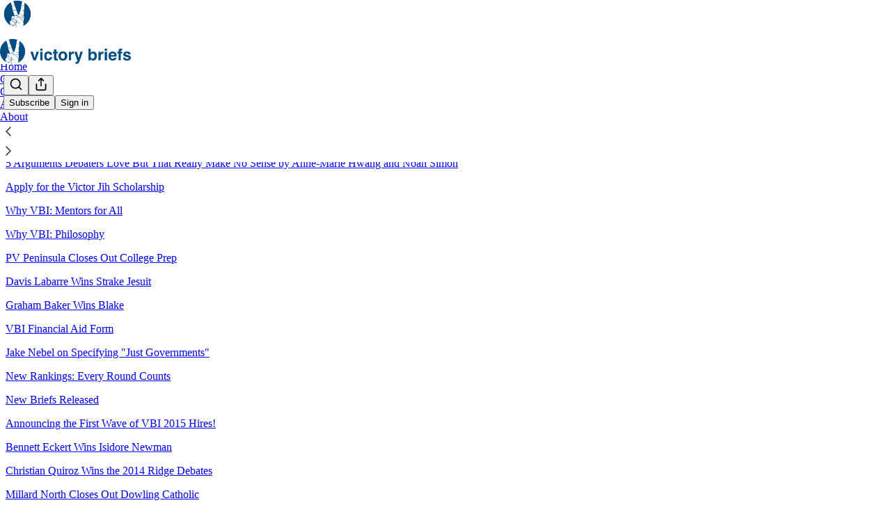

--- FILE ---
content_type: text/html; charset=utf-8
request_url: https://victorybriefs.substack.com/sitemap/2014
body_size: 30506
content:
<!DOCTYPE html>
<html lang="en">
    <head>
        <meta charset="utf-8" />
        <meta name="norton-safeweb-site-verification" content="24usqpep0ejc5w6hod3dulxwciwp0djs6c6ufp96av3t4whuxovj72wfkdjxu82yacb7430qjm8adbd5ezlt4592dq4zrvadcn9j9n-0btgdzpiojfzno16-fnsnu7xd" />
        
        <link rel="preconnect" href="https://substackcdn.com" />
        

        
            <title data-rh="true">Sitemap - 2014 - Victory Briefs</title>
            
            <meta data-rh="true" name="theme-color" content="#ffffff"/><meta data-rh="true" property="og:image" content="https://substackcdn.com/image/fetch/$s_!fii5!,f_auto,q_auto:best,fl_progressive:steep/https%3A%2F%2Fvictorybriefs.substack.com%2Ftwitter%2Fsubscribe-card.jpg%3Fv%3D-1407709937%26version%3D9"/><meta data-rh="true" name="twitter:image" content="https://substackcdn.com/image/fetch/$s_!fii5!,f_auto,q_auto:best,fl_progressive:steep/https%3A%2F%2Fvictorybriefs.substack.com%2Ftwitter%2Fsubscribe-card.jpg%3Fv%3D-1407709937%26version%3D9"/><meta data-rh="true" name="twitter:card" content="summary_large_image"/><meta data-rh="true" property="og:type" content="article"/><meta data-rh="true" property="og:title" content="Sitemap - 2014 - Victory Briefs"/><meta data-rh="true" name="twitter:title" content="Sitemap - 2014 - Victory Briefs"/><meta data-rh="true" name="description" content="List of posts from 2014 from Victory Briefs"/><meta data-rh="true" property="og:description" content="List of posts from 2014 from Victory Briefs"/><meta data-rh="true" name="twitter:description" content="List of posts from 2014 from Victory Briefs"/>
            
            
        

        

        <style>
          @layer legacy, tailwind, pencraftReset, pencraft;
        </style>

        
        <link rel="preload" as="style" href="https://substackcdn.com/bundle/theme/main.57ec6396ea4b5be03b65.css" />
        
        <link rel="preload" as="style" href="https://substackcdn.com/bundle/theme/color_links.c9908948e2f4e05476e6.css" />
        
        
        

        
            
                <link rel="stylesheet" type="text/css" href="https://substackcdn.com/bundle/static/css/7276.087307e6.css" />
            
                <link rel="stylesheet" type="text/css" href="https://substackcdn.com/bundle/static/css/7045.3c494d4a.css" />
            
                <link rel="stylesheet" type="text/css" href="https://substackcdn.com/bundle/static/css/852.9cd7f82f.css" />
            
                <link rel="stylesheet" type="text/css" href="https://substackcdn.com/bundle/static/css/8577.8d59a919.css" />
            
                <link rel="stylesheet" type="text/css" href="https://substackcdn.com/bundle/static/css/2967.a39ed2d2.css" />
            
                <link rel="stylesheet" type="text/css" href="https://substackcdn.com/bundle/static/css/5611.463006e7.css" />
            
                <link rel="stylesheet" type="text/css" href="https://substackcdn.com/bundle/static/css/5234.05e42d3b.css" />
            
                <link rel="stylesheet" type="text/css" href="https://substackcdn.com/bundle/static/css/5366.448b38a4.css" />
            
                <link rel="stylesheet" type="text/css" href="https://substackcdn.com/bundle/static/css/3822.95a4038c.css" />
            
                <link rel="stylesheet" type="text/css" href="https://substackcdn.com/bundle/static/css/2124.b664b468.css" />
            
                <link rel="stylesheet" type="text/css" href="https://substackcdn.com/bundle/static/css/main.aba729d8.css" />
            
                <link rel="stylesheet" type="text/css" href="https://substackcdn.com/bundle/static/css/6379.813be60f.css" />
            
                <link rel="stylesheet" type="text/css" href="https://substackcdn.com/bundle/static/css/2124.b664b468.css" />
            
                <link rel="stylesheet" type="text/css" href="https://substackcdn.com/bundle/static/css/3822.95a4038c.css" />
            
                <link rel="stylesheet" type="text/css" href="https://substackcdn.com/bundle/static/css/5366.448b38a4.css" />
            
                <link rel="stylesheet" type="text/css" href="https://substackcdn.com/bundle/static/css/5234.05e42d3b.css" />
            
                <link rel="stylesheet" type="text/css" href="https://substackcdn.com/bundle/static/css/5611.463006e7.css" />
            
                <link rel="stylesheet" type="text/css" href="https://substackcdn.com/bundle/static/css/2967.a39ed2d2.css" />
            
                <link rel="stylesheet" type="text/css" href="https://substackcdn.com/bundle/static/css/8577.8d59a919.css" />
            
                <link rel="stylesheet" type="text/css" href="https://substackcdn.com/bundle/static/css/7045.3c494d4a.css" />
            
        

        
        
        
        
        <meta name="viewport" content="width=device-width, initial-scale=1, maximum-scale=1, user-scalable=0, viewport-fit=cover" />
        <meta name="author" content="Victory Briefs" />
        <meta property="og:url" content="https://victorybriefs.substack.com/sitemap/2014" />
        
        
        <link rel="canonical" href="https://victorybriefs.substack.com/sitemap/2014" />
        

        

        

        

        
            
                <link rel="shortcut icon" href="https://substackcdn.com/image/fetch/$s_!z1l0!,f_auto,q_auto:good,fl_progressive:steep/https%3A%2F%2Fsubstack-post-media.s3.amazonaws.com%2Fpublic%2Fimages%2F2d00097d-40bb-40bf-9309-75455484303c%2Ffavicon.ico">
            
        
            
                <link rel="icon" type="image/png" sizes="16x16" href="https://substackcdn.com/image/fetch/$s_!tous!,f_auto,q_auto:good,fl_progressive:steep/https%3A%2F%2Fsubstack-post-media.s3.amazonaws.com%2Fpublic%2Fimages%2F2d00097d-40bb-40bf-9309-75455484303c%2Ffavicon-16x16.png">
            
        
            
                <link rel="icon" type="image/png" sizes="32x32" href="https://substackcdn.com/image/fetch/$s_!bvS1!,f_auto,q_auto:good,fl_progressive:steep/https%3A%2F%2Fsubstack-post-media.s3.amazonaws.com%2Fpublic%2Fimages%2F2d00097d-40bb-40bf-9309-75455484303c%2Ffavicon-32x32.png">
            
        
            
                <link rel="icon" type="image/png" sizes="48x48" href="https://substackcdn.com/image/fetch/$s_!wnkO!,f_auto,q_auto:good,fl_progressive:steep/https%3A%2F%2Fsubstack-post-media.s3.amazonaws.com%2Fpublic%2Fimages%2F2d00097d-40bb-40bf-9309-75455484303c%2Ffavicon-48x48.png">
            
        
            
                <link rel="apple-touch-icon" sizes="57x57" href="https://substackcdn.com/image/fetch/$s_!HUJ4!,f_auto,q_auto:good,fl_progressive:steep/https%3A%2F%2Fsubstack-post-media.s3.amazonaws.com%2Fpublic%2Fimages%2F2d00097d-40bb-40bf-9309-75455484303c%2Fapple-touch-icon-57x57.png">
            
        
            
                <link rel="apple-touch-icon" sizes="60x60" href="https://substackcdn.com/image/fetch/$s_!gBuG!,f_auto,q_auto:good,fl_progressive:steep/https%3A%2F%2Fsubstack-post-media.s3.amazonaws.com%2Fpublic%2Fimages%2F2d00097d-40bb-40bf-9309-75455484303c%2Fapple-touch-icon-60x60.png">
            
        
            
                <link rel="apple-touch-icon" sizes="72x72" href="https://substackcdn.com/image/fetch/$s_!l7Ma!,f_auto,q_auto:good,fl_progressive:steep/https%3A%2F%2Fsubstack-post-media.s3.amazonaws.com%2Fpublic%2Fimages%2F2d00097d-40bb-40bf-9309-75455484303c%2Fapple-touch-icon-72x72.png">
            
        
            
                <link rel="apple-touch-icon" sizes="76x76" href="https://substackcdn.com/image/fetch/$s_!2gfc!,f_auto,q_auto:good,fl_progressive:steep/https%3A%2F%2Fsubstack-post-media.s3.amazonaws.com%2Fpublic%2Fimages%2F2d00097d-40bb-40bf-9309-75455484303c%2Fapple-touch-icon-76x76.png">
            
        
            
                <link rel="apple-touch-icon" sizes="114x114" href="https://substackcdn.com/image/fetch/$s_!HspW!,f_auto,q_auto:good,fl_progressive:steep/https%3A%2F%2Fsubstack-post-media.s3.amazonaws.com%2Fpublic%2Fimages%2F2d00097d-40bb-40bf-9309-75455484303c%2Fapple-touch-icon-114x114.png">
            
        
            
                <link rel="apple-touch-icon" sizes="120x120" href="https://substackcdn.com/image/fetch/$s_!25qM!,f_auto,q_auto:good,fl_progressive:steep/https%3A%2F%2Fsubstack-post-media.s3.amazonaws.com%2Fpublic%2Fimages%2F2d00097d-40bb-40bf-9309-75455484303c%2Fapple-touch-icon-120x120.png">
            
        
            
                <link rel="apple-touch-icon" sizes="144x144" href="https://substackcdn.com/image/fetch/$s_!vIbg!,f_auto,q_auto:good,fl_progressive:steep/https%3A%2F%2Fsubstack-post-media.s3.amazonaws.com%2Fpublic%2Fimages%2F2d00097d-40bb-40bf-9309-75455484303c%2Fapple-touch-icon-144x144.png">
            
        
            
                <link rel="apple-touch-icon" sizes="152x152" href="https://substackcdn.com/image/fetch/$s_!RbqM!,f_auto,q_auto:good,fl_progressive:steep/https%3A%2F%2Fsubstack-post-media.s3.amazonaws.com%2Fpublic%2Fimages%2F2d00097d-40bb-40bf-9309-75455484303c%2Fapple-touch-icon-152x152.png">
            
        
            
                <link rel="apple-touch-icon" sizes="167x167" href="https://substackcdn.com/image/fetch/$s_!jaKs!,f_auto,q_auto:good,fl_progressive:steep/https%3A%2F%2Fsubstack-post-media.s3.amazonaws.com%2Fpublic%2Fimages%2F2d00097d-40bb-40bf-9309-75455484303c%2Fapple-touch-icon-167x167.png">
            
        
            
                <link rel="apple-touch-icon" sizes="180x180" href="https://substackcdn.com/image/fetch/$s_!vLfl!,f_auto,q_auto:good,fl_progressive:steep/https%3A%2F%2Fsubstack-post-media.s3.amazonaws.com%2Fpublic%2Fimages%2F2d00097d-40bb-40bf-9309-75455484303c%2Fapple-touch-icon-180x180.png">
            
        
            
                <link rel="apple-touch-icon" sizes="1024x1024" href="https://substackcdn.com/image/fetch/$s_!FAcD!,f_auto,q_auto:good,fl_progressive:steep/https%3A%2F%2Fsubstack-post-media.s3.amazonaws.com%2Fpublic%2Fimages%2F2d00097d-40bb-40bf-9309-75455484303c%2Fapple-touch-icon-1024x1024.png">
            
        
            
        
            
        
            
        

        

        
            <link rel="alternate" type="application/rss+xml" href="/feed" title="Victory Briefs"/>
        

        
        
        

        <style>:root{--color_theme_bg_pop:#024D84;--background_pop:#024D84;--cover_bg_color:#FFFFFF;--cover_bg_color_secondary:#f0f0f0;--background_pop_darken:#023e6b;--print_on_pop:#ffffff;--color_theme_bg_pop_darken:#023e6b;--color_theme_print_on_pop:#ffffff;--color_theme_bg_pop_20:rgba(2, 77, 132, 0.2);--color_theme_bg_pop_30:rgba(2, 77, 132, 0.3);--print_pop:#024d84;--color_theme_accent:#024d84;--cover_print_primary:#363737;--cover_print_secondary:#757575;--cover_print_tertiary:#b6b6b6;--cover_border_color:#024d84;--font_family_headings_preset:'SF Pro Display', -apple-system, system-ui, BlinkMacSystemFont, 'Inter', 'Segoe UI', Roboto, Helvetica, Arial, sans-serif, 'Apple Color Emoji', 'Segoe UI Emoji', 'Segoe UI Symbol';--font_weight_headings_preset:900;--font_family_body_preset:'SF Pro Display', -apple-system, system-ui, BlinkMacSystemFont, 'Inter', 'Segoe UI', Roboto, Helvetica, Arial, sans-serif, 'Apple Color Emoji', 'Segoe UI Emoji', 'Segoe UI Symbol';--font_weight_body_preset:400;--font_preset_heading:heavy_sans;--font_preset_body:sans;--home_hero:newspaper;--home_posts:grid;--web_bg_color:#ffffff;--background_contrast_1:#f0f0f0;--background_contrast_2:#dddddd;--background_contrast_3:#b7b7b7;--background_contrast_4:#929292;--background_contrast_5:#515151;--color_theme_bg_contrast_1:#f0f0f0;--color_theme_bg_contrast_2:#dddddd;--color_theme_bg_contrast_3:#b7b7b7;--color_theme_bg_contrast_4:#929292;--color_theme_bg_contrast_5:#515151;--color_theme_bg_elevated:#ffffff;--color_theme_bg_elevated_secondary:#f0f0f0;--color_theme_bg_elevated_tertiary:#dddddd;--color_theme_detail:#e6e6e6;--background_contrast_pop:rgba(2, 77, 132, 0.4);--color_theme_bg_contrast_pop:rgba(2, 77, 132, 0.4);--theme_bg_is_dark:0;--print_on_web_bg_color:#363737;--print_secondary_on_web_bg_color:#868787;--background_pop_rgb:2, 77, 132;--color_theme_bg_pop_rgb:2, 77, 132;--color_theme_accent_rgb:2, 77, 132;}</style>

        
            <link rel="stylesheet" href="https://substackcdn.com/bundle/theme/main.57ec6396ea4b5be03b65.css" />
        
            <link rel="stylesheet" href="https://substackcdn.com/bundle/theme/color_links.c9908948e2f4e05476e6.css" />
        

        <style></style>

        

        

        

        
    </head>

    <body class="">
        

        

        

        

        

        

        <div id="entry">
            <div id="main" class="main typography use-theme-bg"><div class="pencraft pc-display-contents pc-reset pubTheme-yiXxQA"><div data-testid="navbar" class="main-menu"><div class="mainMenuContent-DME8DR"><div style="position:relative;height:87px;" class="pencraft pc-display-flex pc-gap-12 pc-paddingLeft-20 pc-paddingRight-20 pc-justifyContent-space-between pc-alignItems-center pc-reset topBar-pIF0J1"><div style="flex-basis:0px;flex-grow:1;" class="logoContainer-p12gJb"><a href="/" native class="pencraft pc-display-contents pc-reset"><div draggable="false" class="pencraft pc-display-flex pc-position-relative pc-reset"><div style="width:40px;height:40px;" class="pencraft pc-display-flex pc-reset bg-white-ZBV5av pc-borderRadius-sm overflow-hidden-WdpwT6 sizing-border-box-DggLA4"><picture><source type="image/webp" srcset="https://substackcdn.com/image/fetch/$s_!GHAw!,w_80,h_80,c_fill,f_webp,q_auto:good,fl_progressive:steep,g_auto/https%3A%2F%2Fsubstack-post-media.s3.amazonaws.com%2Fpublic%2Fimages%2F7e745566-e3af-4c93-b644-98e236f4ec44_814x814.png"/><img src="https://substackcdn.com/image/fetch/$s_!GHAw!,w_80,h_80,c_fill,f_auto,q_auto:good,fl_progressive:steep,g_auto/https%3A%2F%2Fsubstack-post-media.s3.amazonaws.com%2Fpublic%2Fimages%2F7e745566-e3af-4c93-b644-98e236f4ec44_814x814.png" sizes="100vw" alt="Victory Briefs" width="80" height="80" style="width:40px;height:40px;" draggable="false" class="img-OACg1c object-fit-cover-u4ReeV pencraft pc-reset"/></picture></div></div></a></div><div style="flex-grow:0;" class="titleContainer-DJYq5v"><h1 class="pencraft pc-reset font-pub-headings-FE5byy reset-IxiVJZ title-oOnUGd titleWithWordmark-GfqxEZ"><a href="/" class="pencraft pc-display-contents pc-reset"><img alt="Victory Briefs" src="https://substackcdn.com/image/fetch/$s_!KgnO!,e_trim:10:white/e_trim:10:transparent/h_72,c_limit,f_auto,q_auto:good,fl_progressive:steep/https%3A%2F%2Fsubstack-post-media.s3.amazonaws.com%2Fpublic%2Fimages%2F0516f68b-051a-46d4-b508-cd14ff6ada88_4057x778.jpeg" style="display:block;height:36px;"/></a></h1></div><div style="flex-basis:0px;flex-grow:1;" class="pencraft pc-display-flex pc-justifyContent-flex-end pc-alignItems-center pc-reset"><div class="buttonsContainer-SJBuep"><div class="pencraft pc-display-flex pc-gap-8 pc-justifyContent-flex-end pc-alignItems-center pc-reset navbar-buttons"><div class="pencraft pc-display-flex pc-gap-4 pc-reset"><span data-state="closed"><button tabindex="0" type="button" aria-label="Search" class="pencraft pc-reset pencraft iconButton-mq_Et5 iconButtonBase-dJGHgN buttonBase-GK1x3M buttonStyle-r7yGCK size_md-gCDS3o priority_tertiary-rlke8z"><svg xmlns="http://www.w3.org/2000/svg" width="20" height="20" viewBox="0 0 24 24" fill="none" stroke="currentColor" stroke-width="2" stroke-linecap="round" stroke-linejoin="round" class="lucide lucide-search"><circle cx="11" cy="11" r="8"></circle><path d="m21 21-4.3-4.3"></path></svg></button></span><button tabindex="0" type="button" aria-label="Share Publication" id="headlessui-menu-button-P0-5" aria-haspopup="menu" aria-expanded="false" data-headlessui-state class="pencraft pc-reset pencraft iconButton-mq_Et5 iconButtonBase-dJGHgN buttonBase-GK1x3M buttonStyle-r7yGCK size_md-gCDS3o priority_tertiary-rlke8z"><svg xmlns="http://www.w3.org/2000/svg" width="20" height="20" viewBox="0 0 24 24" fill="none" stroke="currentColor" stroke-width="2" stroke-linecap="round" stroke-linejoin="round" class="lucide lucide-share"><path d="M4 12v8a2 2 0 0 0 2 2h12a2 2 0 0 0 2-2v-8"></path><polyline points="16 6 12 2 8 6"></polyline><line x1="12" x2="12" y1="2" y2="15"></line></svg></button></div><button tabindex="0" type="button" data-testid="noncontributor-cta-button" class="pencraft pc-reset pencraft buttonBase-GK1x3M buttonText-X0uSmG buttonStyle-r7yGCK priority_primary-RfbeYt size_md-gCDS3o">Subscribe</button><button tabindex="0" type="button" native data-href="https://substack.com/sign-in?redirect=%2Fsitemap%2F2014&amp;for_pub=victorybriefs" class="pencraft pc-reset pencraft buttonBase-GK1x3M buttonText-X0uSmG buttonStyle-r7yGCK priority_tertiary-rlke8z size_md-gCDS3o">Sign in</button></div></div></div></div><div class="overflow-list-container sections-overflow"><div class="pencraft pc-display-flex pc-height-48 pc-paddingLeft-4 pc-paddingRight-4 pc-justifyContent-center pc-position-relative pc-reset border-top-detail-bzjFmN border-bottom-detail-k1F6C4 font-text-qe4AeH section-bar scroll"><div class="overflow-items"><div class="menu-item selected"><a role="button" tabindex="0" href="/"><span class="overflow-item-text">Home</span></a></div><div class="menu-item"><a role="button" tabindex="0" href="https://www.vbidebate.com/" target="_blank"><span class="overflow-item-text">Camp</span></a></div><div class="menu-item"><a role="button" tabindex="0" href="https://classroom.victorybriefs.com/" target="_blank"><span class="overflow-item-text">Classroom</span></a></div><div class="menu-item"><a role="button" tabindex="0" href="/archive"><span class="overflow-item-text">Archive</span></a></div><div class="menu-item"><a role="button" tabindex="0" href="/about"><span class="overflow-item-text">About</span></a></div></div><div class="left-button"><div role="button" class="scroll-button-hitbox"><svg xmlns="http://www.w3.org/2000/svg" width="24" height="24" viewBox="0 0 24 24" fill="none" stroke="currentColor" stroke-width="1.5" stroke-linecap="round" stroke-linejoin="round" class="lucide lucide-chevron-left"><path d="m15 18-6-6 6-6"></path></svg></div></div><div class="right-button"><div role="button" class="scroll-button-hitbox"><svg xmlns="http://www.w3.org/2000/svg" width="24" height="24" viewBox="0 0 24 24" fill="none" stroke="currentColor" stroke-width="1.5" stroke-linecap="round" stroke-linejoin="round" class="lucide lucide-chevron-right"><path d="m9 18 6-6-6-6"></path></svg></div></div></div></div></div><div style="height:138px;"></div></div></div><div class="container typography sitemap-page"><h1>Sitemap - 2014 - Victory Briefs</h1><div><p><a href="https://victorybriefs.substack.com/p/5-arguments-debaters-love-but-that-really-make-no-sense-by-anne-marie-hwang-and-noah-simon" native class="sitemap-link">5 Arguments Debaters Love But That Really Make No Sense by Anne-Marie Hwang and Noah Simon</a></p><p><a href="https://victorybriefs.substack.com/p/apply-for-the-victor-jih-scholarship" native class="sitemap-link">Apply for the Victor Jih Scholarship</a></p><p><a href="https://victorybriefs.substack.com/p/why-vbi-mentors-for-all" native class="sitemap-link">Why VBI: Mentors for All</a></p><p><a href="https://victorybriefs.substack.com/p/why-vbi-philosophy" native class="sitemap-link">Why VBI: Philosophy</a></p><p><a href="https://victorybriefs.substack.com/p/pv-peninsula-closes-out-college-prep" native class="sitemap-link">PV Peninsula Closes Out College Prep</a></p><p><a href="https://victorybriefs.substack.com/p/davis-labarre-wins-strake-jesuit" native class="sitemap-link">Davis Labarre Wins Strake Jesuit</a></p><p><a href="https://victorybriefs.substack.com/p/graham-baker-wins-blake" native class="sitemap-link">Graham Baker Wins Blake</a></p><p><a href="https://victorybriefs.substack.com/p/vbi-financial-aid-form" native class="sitemap-link">VBI Financial Aid Form</a></p><p><a href="https://victorybriefs.substack.com/p/jake-nebel-on-specifying-just-governments" native class="sitemap-link">Jake Nebel on Specifying &quot;Just Governments&quot;</a></p><p><a href="https://victorybriefs.substack.com/p/new-rankings-every-round-counts" native class="sitemap-link">New Rankings: Every Round Counts</a></p><p><a href="https://victorybriefs.substack.com/p/new-briefs-released" native class="sitemap-link">New Briefs Released</a></p><p><a href="https://victorybriefs.substack.com/p/announcing-the-first-wave-of-vbi-2015-hires" native class="sitemap-link">Announcing the First Wave of VBI 2015 Hires!</a></p><p><a href="https://victorybriefs.substack.com/p/bennett-eckert-wins-isidore-newman" native class="sitemap-link">Bennett Eckert Wins Isidore Newman</a></p><p><a href="https://victorybriefs.substack.com/p/christian-quiroz-wins-the-2014-ridge-debates" native class="sitemap-link">Christian Quiroz Wins the 2014 Ridge Debates</a></p><p><a href="https://victorybriefs.substack.com/p/millard-north-closes-out-dowling-catholic" native class="sitemap-link">Millard North Closes Out Dowling Catholic</a></p><p><a href="https://victorybriefs.substack.com/p/sophia-helland-wins-the-san-diego-winter-classic" native class="sitemap-link">Sophia Helland Wins the San Diego Winter Classic</a></p><p><a href="https://victorybriefs.substack.com/p/2014-princeton-classic-mandel-vs-laufer" native class="sitemap-link">2014 Princeton Classic: Mandel vs. Laufer</a></p><p><a href="https://victorybriefs.substack.com/p/exclusivity-in-debate-by-aisha-bawany" native class="sitemap-link">Exclusivity in Debate by Aisha Bawany</a></p><p><a href="https://victorybriefs.substack.com/p/westwood-closes-out-2014-ut-longhorn-classic" native class="sitemap-link">Westwood Closes Out 2014 UT Longhorn Classic</a></p><p><a href="https://victorybriefs.substack.com/p/annie-gersh-wins-alta" native class="sitemap-link">Annie Gersh Wins Alta</a></p><p><a href="https://victorybriefs.substack.com/p/sunvitational-round-robin-field" native class="sitemap-link">Announcing the Sunvitational Round Robin Field</a></p><p><a href="https://victorybriefs.substack.com/p/the-importance-of-methods-debate-in-ld" native class="sitemap-link">The Importance of Methods Debate in LD</a></p><p><a href="https://victorybriefs.substack.com/p/janfeb-ld-living-wage" native class="sitemap-link">Jan/Feb LD: Living Wage</a></p><p><a href="https://victorybriefs.substack.com/p/january-pf-topic-offensive-peacekeeping-operations" native class="sitemap-link">January PF Topic: Offensive Peacekeeping Operations</a></p><p><a href="https://victorybriefs.substack.com/p/should-t-be-a-voting-issue" native class="sitemap-link">Should T be a Voting Issue? by Jake Nebel</a></p><p><a href="https://victorybriefs.substack.com/p/drillin-like-a-villain-how-to-get-better-at-debate-by-danny-debois" native class="sitemap-link">Drillin’ Like a Villain: How to Get Better At Debate by Danny DeBois</a></p><p><a href="https://victorybriefs.substack.com/p/the-right-to-forget-a-topic-other-adventures-in-debate-pedagogy-by-stephen-babb" native class="sitemap-link">The Right to Forget a Topic &amp; Other Adventures In Debate Pedagogy by Stephen Babb</a></p><p><a href="https://victorybriefs.substack.com/p/pranav-reddy-wins-glenbrooks" native class="sitemap-link">Pranav Reddy Wins the 2014 Glenbrooks</a></p><p><a href="https://victorybriefs.substack.com/p/three-locations-one-vbi" native class="sitemap-link">Three Locations, One VBI</a></p><p><a href="https://victorybriefs.substack.com/p/accepting-our-differences-by-jonathan-wei" native class="sitemap-link">Accepting Our Differences by Jonathan Wei</a></p><p><a href="https://victorybriefs.substack.com/p/isis-davis-marks-and-adegoke-fakorede-co-champion-bump" native class="sitemap-link">Isis Davis-Marks and Adegoke Fakorede Co-Champion Bump</a></p><p><a href="https://victorybriefs.substack.com/p/protecting-all-of-the-children-in-the-auditorium-part-2-by-jonathan-alston-anthony-berryhill-and-aaron-timmons" native class="sitemap-link">Protecting All of the Children in the Auditorium – Part 2 - by Jonathan Alston, Anthony Berryhill, and Aaron Timmons</a></p><p><a href="https://victorybriefs.substack.com/p/rebecca-gelfer-wins-the-minneapple-round-robin" native class="sitemap-link">Rebecca Gelfer Wins the Minneapple Round Robin</a></p><p><a href="https://victorybriefs.substack.com/p/the-hell-1ar-how-to-win-rounds-you-shouldnt-have-by-akhil-jalan" native class="sitemap-link">The Hell 1AR: How to Win Rounds You Shouldn’t Have by Akhil Jalan</a></p><p><a href="https://victorybriefs.substack.com/p/michael-bogaty-wins-the-2014-minneapple" native class="sitemap-link">Michael Bogaty Wins the 2014 Minneapple</a></p><p><a href="https://victorybriefs.substack.com/p/arjun-tambe-wins-the-2014-damus-hollywood-invitational" native class="sitemap-link">Arjun Tambe Wins the 2014 Damus Hollywood Invitational</a></p><p><a href="https://victorybriefs.substack.com/p/in-plain-sight-by-noah-simon" native class="sitemap-link">In Plain Sight by Noah Simon</a></p><p><a href="https://victorybriefs.substack.com/p/registration-for-vbi-2015-is-now-open" native class="sitemap-link">Registration for VBI 2015 is Now Open!</a></p><p><a href="https://victorybriefs.substack.com/p/varun-bhave-wins-the-2014-meadows-invitational" native class="sitemap-link">Varun Bhave Wins the 2014 Meadows Invitational</a></p><p><a href="https://victorybriefs.substack.com/p/derek-brown-wins-the-2014-florida-blue-key" native class="sitemap-link">Derek Brown Wins the 2014 Florida Blue Key</a></p><p><a href="https://victorybriefs.substack.com/p/debate-history-part-i-by-adam-tomasi" native class="sitemap-link">Debate History (Part I) by Adam Tomasi</a></p><p><a href="https://victorybriefs.substack.com/p/spikes" native class="sitemap-link">The Harms of Pre-emptive Argumentation by Dan Alessandro</a></p><p><a href="https://victorybriefs.substack.com/p/announcing-the-participants-in-the-1st-annual-minneapple-round-robin" native class="sitemap-link">Announcing the Participants in the 1st Annual Minneapple Round Robin</a></p><p><a href="https://victorybriefs.substack.com/p/the-argument-for-inclusion-fostering-agonism-in-debate-by-rodrigo-paramo-and-varad-agarwala" native class="sitemap-link">The Argument for Inclusion: Fostering Agonism in Debate By Rodrigo Paramo and Varad Agarwala</a></p><p><a href="https://victorybriefs.substack.com/p/amos-jeng-wins-the-2014-capitol-beltway-fall-classic" native class="sitemap-link">Amos Jeng Wins the 2014 Capitol Beltway Fall Classic</a></p><p><a href="https://victorybriefs.substack.com/p/trent-gilbert-wins-2014-iowa-caucus" native class="sitemap-link">Trent Gilbert Wins the 2014 Iowa Caucus</a></p><p><a href="https://victorybriefs.substack.com/p/announcing-vbi-2015-dates-and-locations" native class="sitemap-link">Announcing VBI 2015 Dates and Locations </a></p><p><a href="https://victorybriefs.substack.com/p/evidence-ethics-in-ld-debate-a-proposal-by-akhil-gandra-and-arjun-tambe" native class="sitemap-link">Evidence Ethics in LD Debate: A Proposal by Akhil Gandra and Arjun Tambe</a></p><p><a href="https://victorybriefs.substack.com/p/fairness-vs-critical-arguments" native class="sitemap-link">Fairness vs. Critical Arguments by Shrey Desai</a></p><p><a href="https://victorybriefs.substack.com/p/pv-peninsula-closes-out-st-marks" native class="sitemap-link">PV Peninsula Closes Out St. Marks</a></p><p><a href="https://victorybriefs.substack.com/p/varun-bhave-wins-bronx" native class="sitemap-link">Varun Bhave Wins the 2014 New York City Invitational</a></p><p><a href="https://victorybriefs.substack.com/p/david-branse-wins-the-2014-bronx-round-robin" native class="sitemap-link">David Branse Wins the 2014 Bronx Round Robin</a></p><p><a href="https://victorybriefs.substack.com/p/announcing-new-victory-briefs-writing-fellows" native class="sitemap-link">Announcing New Victory Briefs Writing Fellows!</a></p><p><a href="https://victorybriefs.substack.com/p/november-december-ld-briefs-and-november-pf-briefs-are-now-available" native class="sitemap-link">November-December LD Briefs and November PF Briefs are now Available</a></p><p><a href="https://victorybriefs.substack.com/p/varun-bhave-wins-voices" native class="sitemap-link">Varun Bhave Wins Voices</a></p><p><a href="https://victorybriefs.substack.com/p/david-branse-wins-crestian-jake-steirn-wins-crestian-rr" native class="sitemap-link">David Branse Wins Crestian, Jake Steirn Wins the Crestian RR</a></p><p><a href="https://victorybriefs.substack.com/p/sean-fahey-wins-the-2014-st-james-invitational" native class="sitemap-link">Sean Fahey Wins the 2014 St. James Invitational</a></p><p><a href="https://victorybriefs.substack.com/p/live-coverage-2014-voices-rr" native class="sitemap-link">Harvard-Westlake Closes Out the 2014 Voices Round Robin</a></p><p><a href="https://victorybriefs.substack.com/p/bronxrrfield" native class="sitemap-link">Bronx Round Robin Field Announced</a></p><p><a href="https://victorybriefs.substack.com/p/call-for-responses" native class="sitemap-link">Call for Responses to &quot;Protecting All of the Children in the Auditorium&quot;</a></p><p><a href="https://victorybriefs.substack.com/p/voices-round-robin-pods-announced" native class="sitemap-link">Voices Round Robin Pods Announced</a></p><p><a href="https://victorybriefs.substack.com/p/sign-the-pledge-for-online-civility" native class="sitemap-link">Sign the Pledge for Online Civility</a></p><p><a href="https://victorybriefs.substack.com/p/protecting-all-of-the-children-in-the-auditorium" native class="sitemap-link">Protecting All of the Children in the Auditorium by Jonathan Alston, Anthony Berryhill, and Aaron Timmons</a></p><p><a href="https://victorybriefs.substack.com/p/live-coverage-young-lawyers-in-salt-lake-city" native class="sitemap-link">West High School's Kathy Liu wins Young Lawyers</a></p><p><a href="https://victorybriefs.substack.com/p/intuitions-and-intervention" native class="sitemap-link">Intuitions and Intervention</a></p><p><a href="https://victorybriefs.substack.com/p/valley-2014-videos" native class="sitemap-link">Valley 2014 Videos</a></p><p><a href="https://victorybriefs.substack.com/p/novdec-ld-topic-right-to-be-forgotten" native class="sitemap-link">Nov/Dec LD Topic: Right to be Forgotten</a></p><p><a href="https://victorybriefs.substack.com/p/november-pf-topic-genetically-modified-foods" native class="sitemap-link">November PF Topic: Genetically Modified Foods</a></p><p><a href="https://victorybriefs.substack.com/p/coming-soon" native class="sitemap-link">Coming Soon</a></p><p><a href="https://victorybriefs.substack.com/p/live-from-the-mid-america-cup" native class="sitemap-link">Carlos Taylor Wins the 2014 Mid-America Cup</a></p><p><a href="https://victorybriefs.substack.com/p/live-coverage-valley-round-robin-and-sophomore-throw-down" native class="sitemap-link">Varun Bhave Wins the Valley Round Robin; Richard Cook Wins the Sophomore Throw-Down</a></p><p><a href="https://victorybriefs.substack.com/p/3-tips-for-those-starting-circuit-tournaments" native class="sitemap-link">3 Tips for Those Starting Circuit Tournaments</a></p><p><a href="https://victorybriefs.substack.com/p/introducing-the-file-marketplace" native class="sitemap-link">Introducing the File Marketplace</a></p><p><a href="https://victorybriefs.substack.com/p/greenhill-round-robin-2014-videos" native class="sitemap-link">Greenhill Round Robin 2014 Videos</a></p><p><a href="https://victorybriefs.substack.com/p/greenhill-2014-videos" native class="sitemap-link">Greenhill 2014 Videos</a></p><p><a href="https://victorybriefs.substack.com/p/swing-and-a-miss-part-1-silly-things-debaters-believe-about-theory-for-no-reason-by-leah-shapiro-and-christian-tarsney" native class="sitemap-link">Swing and a Miss (Part 1): Silly Things Debaters Believe about Theory for No Reason by Leah Shapiro and Christian Tarsney</a></p><p><a href="https://victorybriefs.substack.com/p/live-coverage-2014-greenhill-fall-classic" native class="sitemap-link">SunHee Simon Wins the 2014 Greenhill Fall Classic</a></p><p><a href="https://victorybriefs.substack.com/p/live-coverage-2014-yale-invitational" native class="sitemap-link">David Branse Wins the 2014 Yale Invitational</a></p><p><a href="https://victorybriefs.substack.com/p/greenhill-rr-finals-tambe-vs-gandra" native class="sitemap-link">Arjun Tambe Wins the 2014 Greenhill Round Robin</a></p><p><a href="https://victorybriefs.substack.com/p/live-coverage-2014-greenhill-round-robin" native class="sitemap-link">Live Coverage: 2014 Greenhill Round Robin</a></p><p><a href="https://victorybriefs.substack.com/p/gearing-up-for-greenhill-an-interview-with-2013-champion-shania-hunt" native class="sitemap-link">Gearing up for Greenhill: An Interview with 2013 Champion, Shania Hunt</a></p><p><a href="https://victorybriefs.substack.com/p/greenhill-round-robin-pods-announced" native class="sitemap-link">Greenhill Round Robin Pods Announced</a></p><p><a href="https://victorybriefs.substack.com/p/grapevine-videos" native class="sitemap-link">Grapevine 2014 Videos</a></p><p><a href="https://victorybriefs.substack.com/p/what-was-the-nsda-ld-wording-committee-thinking" native class="sitemap-link">What Was the NSDA LD Wording Committee Thinking?</a></p><p><a href="https://victorybriefs.substack.com/p/rankings-update" native class="sitemap-link">Pranav Reddy Tops National Debate Rankings, Brentwood Top Squad</a></p><p><a href="https://victorybriefs.substack.com/p/apply-for-the-victory-briefs-writing-fellowship" native class="sitemap-link">Apply for the Victory Briefs Writing Fellowship</a></p><p><a href="https://victorybriefs.substack.com/p/bid-list" native class="sitemap-link">Bid List 2014-2015 Season</a></p><p><a href="https://victorybriefs.substack.com/p/2014-loyola-invitational" native class="sitemap-link">Akhil Jalan Wins the 2014 Loyola Invitational</a></p><p><a href="https://victorybriefs.substack.com/p/2014-grapevine-classic" native class="sitemap-link">Akhil Gandra Wins the 2014 Grapevine Classic</a></p><p><a href="https://victorybriefs.substack.com/p/2014-wake-forest" native class="sitemap-link">Adam Tomasi Wins 2014 Wake Forest University Earlybird!</a></p><p><a href="https://victorybriefs.substack.com/p/in-defense-of-tournament-required-disclosure-2" native class="sitemap-link">In Defense of Tournament-Required Disclosure</a></p><p><a href="https://victorybriefs.substack.com/p/2014-greenhill-round-robin-field" native class="sitemap-link">2014 Greenhill Round Robin Field</a></p><p><a href="https://victorybriefs.substack.com/p/talking-topics-an-interview-with-dan-meyers" native class="sitemap-link">Talking Topics: An Interview With Dan Meyers</a></p><p><a href="https://victorybriefs.substack.com/p/bennett-eckert-wins-the-plano-senior-fall-classic" native class="sitemap-link">Bennett Eckert wins the Plano Senior Fall Classic</a></p><p><a href="https://victorybriefs.substack.com/p/20142015-ndca-case-wikis-are-up" native class="sitemap-link">2014/2015 NDCA Case Wikis Are Up</a></p><p><a href="https://victorybriefs.substack.com/p/drop-the-argument-not-the-debater" native class="sitemap-link">Drop the Argument, not the Debater</a></p><p><a href="https://victorybriefs.substack.com/p/george-mason-univ-hosting-first-annual-celebration-of-women-in-debate-tournament-ceda" native class="sitemap-link">George Mason Univ Hosting &quot;First Annual Celebration of Women in Debate Tournament&quot; (CEDA)</a></p><p><a href="https://victorybriefs.substack.com/p/what-tournament-will-you-be-attending" native class="sitemap-link">What tournament will you be attending (weekend of Sept 13)?</a></p><p><a href="https://victorybriefs.substack.com/p/vote-for-the-next-five-ld-topics" native class="sitemap-link">Vote for the next five LD topics</a></p><p><a href="https://victorybriefs.substack.com/p/poll-results-access-to-journals" native class="sitemap-link">Poll Results: Access to Journals</a></p><p><a href="https://victorybriefs.substack.com/p/heart-of-texas-open-for-registration" native class="sitemap-link">Heart of Texas Open for Registration</a></p><p><a href="https://victorybriefs.substack.com/p/do-you-have-access-to-the-academic-journals-you-need-for-debate" native class="sitemap-link">Do you have access to the academic journals you need for debate?</a></p><p><a href="https://victorybriefs.substack.com/p/the-scope-of-fiat-a-response-to-okrent-by-jacob-nails" native class="sitemap-link">The Scope of Fiat: A Response to O'Krent by Jacob Nails</a></p><p><a href="https://victorybriefs.substack.com/p/minneapple-registration-open-and-announcing-the-1st-annual-minneapple-round-robin" native class="sitemap-link">Minneapple Registration Open and Announcing the 1st Annual Minneapple Round Robin</a></p><p><a href="https://victorybriefs.substack.com/p/ethical-frameworks-fiat-and-advocacy-by-michael-okrent" native class="sitemap-link">Ethical Frameworks, Fiat, and Advocacy By Michael O’Krent</a></p><p><a href="https://victorybriefs.substack.com/p/announcing-briefly-feeds" native class="sitemap-link">Announcing: Briefly Feeds</a></p><p><a href="https://victorybriefs.substack.com/p/danny-debois-on-aff-case-ideas" native class="sitemap-link">Danny Debois on Aff Case Ideas</a></p><p><a href="https://victorybriefs.substack.com/p/reintroducing-the-exchange" native class="sitemap-link">Reintroducing the Exchange</a></p><p><a href="https://victorybriefs.substack.com/p/comment-policy" native class="sitemap-link">Comment Policy</a></p><p><a href="https://victorybriefs.substack.com/p/organ-procurement-an-annotated-bibliography" native class="sitemap-link">Organ Procurement- An Annotated Bibliography</a></p><p><a href="https://victorybriefs.substack.com/p/voices-registration-now-open" native class="sitemap-link">Voices registration now open</a></p><p><a href="https://victorybriefs.substack.com/p/valley-round-robin-and-throw-down-participants-announced" native class="sitemap-link">Valley Round Robin and Throw-Down Participants Announced</a></p><p><a href="https://victorybriefs.substack.com/p/septoct-2014-ld-topic-is-organ-procurement" native class="sitemap-link">Sept/Oct 2014 LD topic is organ procurement, PF is Sports Subsidies</a></p><p><a href="https://victorybriefs.substack.com/p/20148victor-says-farewell-chris-and-jake-take-the-help" native class="sitemap-link">Victor says farewell, Chris and Jake take the helm of Victory Briefs</a></p><p><a href="https://victorybriefs.substack.com/p/20148new-framework-file-resource-introducing-the-value-criterion" native class="sitemap-link">New Framework File Resource – Introducing The Value Criterion</a></p><p><a href="https://victorybriefs.substack.com/p/20147camper-of-the-day-akhil-jalan" native class="sitemap-link">Camper of the Day: Akhil Jalan</a></p><p><a href="https://victorybriefs.substack.com/p/20147camper-of-the-day-aashima-garg" native class="sitemap-link">Camper of the Day: Aashima Garg</a></p><p><a href="https://victorybriefs.substack.com/p/20147camper-of-the-day-megan-chang" native class="sitemap-link">Camper of the Day: Megan Chang</a></p><p><a href="https://victorybriefs.substack.com/p/20147live-from-vbi-chicago-elimination-rounds" native class="sitemap-link">Arjun Tambe Wins the VBI Chicago Camp Tournament</a></p><p><a href="https://victorybriefs.substack.com/p/20146lawrence-zhou-is-nsda-national-champion" native class="sitemap-link">Lawrence Zhou is NSDA National Champion</a></p><p><a href="https://victorybriefs.substack.com/p/20146lincoln-douglas-public-forum-topic-analysis-books" native class="sitemap-link">Lincoln-Douglas &amp; Public Forum Topic Analysis Books</a></p><p><a href="https://victorybriefs.substack.com/p/20146how-to-maximize-improvement-at-debate-camp" native class="sitemap-link">How To Maximize Improvement at Debate Camp</a></p><p><a href="https://victorybriefs.substack.com/p/20145frontline-documentary-on-nsa-surveillance" native class="sitemap-link">Frontline Documentary on NSA Surveillance</a></p><p><a href="https://victorybriefs.substack.com/p/20145debate-on-state-surveillance-greenwaldohanian-vs-haydendershowitz" native class="sitemap-link">Debate on State Surveillance: Greenwald/Ohanian vs Hayden/Dershowitz</a></p><p><a href="https://victorybriefs.substack.com/p/20144nobody-knows-the-trouble-i-see-and-in-national-circuit-lincoln-douglas-debate-does-anyone-really-care" native class="sitemap-link">“Nobody Knows the Trouble I See” (And In National Circuit Lincoln-Douglas Debate, Does Anyone Really Care?)</a></p><p><a href="https://victorybriefs.substack.com/p/20144danny-debois-wins-the-tournament-of-champions" native class="sitemap-link">Danny DeBois Wins the Tournament of Champions</a></p><p><a href="https://victorybriefs.substack.com/p/20144pre-fiat-in-ld-a-defense-of-kritikal-engagement" native class="sitemap-link">Pre-Fiat in LD: A Defense of &quot;Kritikal&quot; Engagement</a></p><p><a href="https://victorybriefs.substack.com/p/20144ndca-results-available-top-honors-to-kors-quiroz-prasad-reddy" native class="sitemap-link">NDCA Results Available; Top Honors to Kors, Quiroz, Prasad &amp; Reddy</a></p><p><a href="https://victorybriefs.substack.com/p/20144live-from-ndca-2014" native class="sitemap-link">Pranav Reddy Wins the 2014 NDCA Championships</a></p><p><a href="https://victorybriefs.substack.com/p/20144vbi-family-interview-with-ellen-noble" native class="sitemap-link">VBI Family: Interview with Ellen Noble</a></p><p><a href="https://victorybriefs.substack.com/p/20144hockaday-seeks-to-hire-assistant-director-of-debate-and-forensics" native class="sitemap-link">Hockaday Seeks to Hire Assistant Director of Debate and Forensics</a></p><p><a href="https://victorybriefs.substack.com/p/201443a0vplznblxegzc30knlapkrudqci4" native class="sitemap-link">Accepted TOC At-Large Entries 2014</a></p><p><a href="https://victorybriefs.substack.com/p/20144georgetown-wins-the-ndt" native class="sitemap-link">Georgetown Wins the NDT</a></p><p><a href="https://victorybriefs.substack.com/p/20143affirmative-debaters-are-sabotaging-themselves" native class="sitemap-link">Affirmative Debaters Are Sabotaging Themselves</a></p><p><a href="https://victorybriefs.substack.com/p/20143live-from-the-kandi-king-round-robin" native class="sitemap-link">Chris Kymn Wins The Kandi King Round Robin</a></p><p><a href="https://victorybriefs.substack.com/p/20143vbi-family-interview-with-david-mcneil" native class="sitemap-link">VBI Family: Interview with David McNeil</a></p><p><a href="https://victorybriefs.substack.com/p/20143register-for-cdi-2014" native class="sitemap-link">Register for CDI 2014!</a></p><p><a href="https://victorybriefs.substack.com/p/20143vbi-family-interview-with-karlyn-gorski" native class="sitemap-link">VBI Family: Interview with Karlyn Gorski</a></p><p><a href="https://victorybriefs.substack.com/p/20143answering-common-theory-spikes-part-ii" native class="sitemap-link">Answering Common Theory Spikes: Part II</a></p><p><a href="https://victorybriefs.substack.com/p/20143vbi-family-interview-with-ryan-davis" native class="sitemap-link">VBI Family: Interview with Ryan Davis</a></p><p><a href="https://victorybriefs.substack.com/p/20143live-from-tfa-state-2014" native class="sitemap-link">Bennett Eckert Wins TFA State</a></p><p><a href="https://victorybriefs.substack.com/p/20141women-in-debate-update-part-ii" native class="sitemap-link">Women in Debate Update: Part II</a></p><p><a href="https://victorybriefs.substack.com/p/20143apple-valley-seeks-director-of-debate-and-director-of-forensics" native class="sitemap-link">Apple Valley Seeks Director of Debate/ Director of Forensics</a></p><p><a href="https://victorybriefs.substack.com/p/20143has-science-killed-philosophy" native class="sitemap-link">Has Science Killed Philosophy?</a></p><p><a href="https://victorybriefs.substack.com/p/20143live-from-usc-2014" native class="sitemap-link">Chris Kymn Wins the 2014 USC Tournament</a></p><p><a href="https://victorybriefs.substack.com/p/20142valley-seeks-nominations-for-sophomore-throw-down" native class="sitemap-link">Valley Seeks Nominations for Sophomore Throw-Down</a></p><p><a href="https://victorybriefs.substack.com/p/20142vbi-family-interview-with-neil-conrad" native class="sitemap-link">VBI Family: Interview with Neil Conrad</a></p><p><a href="https://victorybriefs.substack.com/p/20142a-love-letter-to-debate-pre-fiat-positions-and-the-difficulties-of-discussing-race-and-privilege" native class="sitemap-link">A Love Letter to Debate: Pre-Fiat Positions and the Difficulties of Discussing Race and Privilege</a></p><p><a href="https://victorybriefs.substack.com/p/20142debating-and-defending-global-warming" native class="sitemap-link">Debating and Defending Global Warming</a></p><p><a href="https://victorybriefs.substack.com/p/20142hockaday-school-seeking-full-time-director-of-debate-and-forensic-activties" native class="sitemap-link">Hockaday School Seeking Full-Time Director of Debate and Forensic Activties</a></p><p><a href="https://victorybriefs.substack.com/p/20142answering-common-theory-spikes-part-i" native class="sitemap-link">Answering Common Theory Spikes: Part I</a></p><p><a href="https://victorybriefs.substack.com/p/20142embracing-difference-the-role-of-role-of-the-ballot-arguments" native class="sitemap-link">Embracing Difference: The Role of Role of the Ballot Arguments</a></p><p><a href="https://victorybriefs.substack.com/p/20142pranav-reddy-and-shania-hunt-are-co-champions-of-the-california-round-robin" native class="sitemap-link">Pranav Reddy and Shania Hunt are Co-Champions of the California Round Robin</a></p><p><a href="https://victorybriefs.substack.com/p/2014210-research-tips-for-debaters" native class="sitemap-link">10 Research Tips for Debaters</a></p><p><a href="https://victorybriefs.substack.com/p/g4k8xwi11ijbqyfwz4386hxpygeepl" native class="sitemap-link">Danny Debois Wins Harvard 2014</a></p><p><a href="https://victorybriefs.substack.com/p/20142live-from-berkeley-2014" native class="sitemap-link">Pranav Reddy Wins the 2014 Berkeley Tournament</a></p><p><a href="https://victorybriefs.substack.com/p/20142harvard-round-robin-finals-ram-prasad-v-danny-debois" native class="sitemap-link">Danny DeBois wins the 2014 Harvard Round Robin</a></p><p><a href="https://victorybriefs.substack.com/p/20142vbi-family-interview-with-tara-norris" native class="sitemap-link">VBI Family: Interview with Tara Norris</a></p><p><a href="https://victorybriefs.substack.com/p/20142quick-links-2" native class="sitemap-link">Quick Links -- China, Evidence Comparison, REDD+, Free Will, and Much More!</a></p><p><a href="https://victorybriefs.substack.com/p/201423-things-debaters-can-learn-from-thinking-like-a-policymaker" native class="sitemap-link">3 Things Debaters Can Learn From Thinking Like a Policymaker</a></p><p><a href="https://victorybriefs.substack.com/p/20142live-from-stanford" native class="sitemap-link">Live from Stanford</a></p><p><a href="https://victorybriefs.substack.com/p/20142vbi-family-interview-with-todd-liipfert" native class="sitemap-link">VBI Family: Interview with Todd Liipfert</a></p><p><a href="https://victorybriefs.substack.com/p/20142woodward-registration-open" native class="sitemap-link">Woodward Registration Open</a></p><p><a href="https://victorybriefs.substack.com/p/201429q5ka3kezbafokj4zexgwzmdp8sfia" native class="sitemap-link">Quick Links -- Publication Bias, Fracking, Deadly Tournaments, and More!</a></p><p><a href="https://victorybriefs.substack.com/p/20142harvard-round-robin-pods-announced" native class="sitemap-link">Harvard Round Robin Pods Announced</a></p><p><a href="https://victorybriefs.substack.com/p/20142live-from-golden-desert-octas" native class="sitemap-link">Pranav Reddy Wins Golden Desert</a></p><p><a href="https://victorybriefs.substack.com/p/20141live-from-the-colleyville-heritage-tournament" native class="sitemap-link">Varad Agarwala Wins Colleyville Heritage</a></p><p><a href="https://victorybriefs.substack.com/p/20141vbi-family-interview-with-david-wolfish" native class="sitemap-link">VBI Family: Interview with David Wolfish</a></p><p><a href="https://victorybriefs.substack.com/p/20141topicality-implementation-and-what-we-ought-to-prioritize" native class="sitemap-link">Topicality, Implementation, and What We Ought to Prioritize</a></p><p><a href="https://victorybriefs.substack.com/p/20141effective-topical-limits" native class="sitemap-link">Effective Topical Limits</a></p><p><a href="https://victorybriefs.substack.com/p/20141akhil-jalan-wins-the-barkley-forum" native class="sitemap-link">Akhil Jalan Wins the Barkley Forum</a></p><p><a href="https://victorybriefs.substack.com/p/20141safe-spaces-in-debate-the-importance-of-their-continued-development" native class="sitemap-link">Safe Spaces in Debate: The Importance of Their Continued Development</a></p><p><a href="https://victorybriefs.substack.com/p/20141where-to-get-your-grub-during-emorys-barkley-forum" native class="sitemap-link">Where to Get Your Grub During Emory’s Barkley Forum</a></p><p><a href="https://victorybriefs.substack.com/p/20141vbi-family-interview-with-noah-star" native class="sitemap-link">VBI Family: Interview with Noah Star</a></p><p><a href="https://victorybriefs.substack.com/p/20141faculty-focus-christian-tarsney-curriculum-director" native class="sitemap-link">Faculty Focus: Christian Tarsney, Curriculum Director</a></p><p><a href="https://victorybriefs.substack.com/p/20141ymikvkzag8tyvfsa8396rke68t1om0" native class="sitemap-link">The Recent Plague of Solvency Advocate Theory</a></p><p><a href="https://victorybriefs.substack.com/p/20141women-in-debate-update-part-i" native class="sitemap-link">Women in Debate Update: Part I</a></p><p><a href="https://victorybriefs.substack.com/p/20141live-from-the-lexington-round-robin" native class="sitemap-link">Adam Tomasi wins the Lexington Round Robin</a></p><p><a href="https://victorybriefs.substack.com/p/20141live-from-lexington" native class="sitemap-link">Andrew O'Donohue wins Lexington</a></p><p><a href="https://victorybriefs.substack.com/p/20141what-happened-to-environmentalism-impacts" native class="sitemap-link">What Happened to Environmentalism Impacts?</a></p><p><a href="https://victorybriefs.substack.com/p/20141reintroducing-the-vb-forum" native class="sitemap-link">(Re)Introducing the VB Forum</a></p><p><a href="https://victorybriefs.substack.com/p/20141live-form-the-minnesota-state-tournament" native class="sitemap-link">Andrew Urevig Repeats as Minnesota State Champion</a></p><p><a href="https://victorybriefs.substack.com/p/20141philosophers-at-vbi-learn-from-the-best" native class="sitemap-link">Philosophy at VBI: Learn from the Best</a></p><p><a href="https://victorybriefs.substack.com/p/20141faculty-focus-charlotte-lawrence" native class="sitemap-link">Faculty Focus: Charlotte Lawrence</a></p><p><a href="https://victorybriefs.substack.com/p/20141competing-interpretations-and-actual-abuse" native class="sitemap-link">Competing Interpretations and Actual Abuse</a></p><p><a href="https://victorybriefs.substack.com/p/20141vbi-family-interview-with-ben-sprung-keyser" native class="sitemap-link">VBI Family: Interview with Ben Sprung-Keyser</a></p><p><a href="https://victorybriefs.substack.com/p/20141vbi-chicago-registration-is-now-open" native class="sitemap-link">VBI Chicago Registration is Now Open</a></p><p><a href="https://victorybriefs.substack.com/p/20141live-from-the-sunvitational" native class="sitemap-link">Jessica Levy wins the Sunvitational</a></p><p><a href="https://victorybriefs.substack.com/p/20141live-from-the-2013-churchill-classic" native class="sitemap-link">Arun Sharma Wins the 2013 Churchill Classic</a></p><p><a href="https://victorybriefs.substack.com/p/20141argument-update-vbt" native class="sitemap-link">Argument Update: VBT</a></p><p><a href="https://victorybriefs.substack.com/p/20141bridging-the-gap-dealing-with-the-kritik" native class="sitemap-link">Bridging the Gap: Dealing with the Kritik</a></p><p><a href="https://victorybriefs.substack.com/p/20141population-ethics-for-the-development-topic" native class="sitemap-link">Population Ethics for the Development Topic</a></p><p><a href="https://victorybriefs.substack.com/p/20141vbi-2014-initial-hires" native class="sitemap-link">VBI 2014 Initial Hires</a></p><p><a href="https://victorybriefs.substack.com/p/20141live-from-vbt" native class="sitemap-link">Travis Chen wins the 2014 VBT</a></p></div></div><div class="footer-wrap publication-footer"><div class="visibility-check"></div><div class="footer themed-background"><div class="container"><div class="footer-terms"><span>© 2026 Leverage Debate LLC</span><span> · </span><a href="https://substack.com/privacy" target="_blank" rel="noopener" class="pencraft pc-reset decoration-underline-ClTkYc">Privacy</a><span> ∙ </span><a href="https://substack.com/tos" target="_blank" rel="noopener" class="pencraft pc-reset decoration-underline-ClTkYc">Terms</a><span> ∙ </span><a href="https://substack.com/ccpa#personal-data-collected" target="_blank" rel="noopener" class="pencraft pc-reset decoration-underline-ClTkYc">Collection notice</a></div><div class="pencraft pc-display-flex pc-gap-8 pc-justifyContent-center pc-alignItems-center pc-reset footerButtons-ap9Sk7"><a native href="https://substack.com/signup?utm_source=substack&amp;utm_medium=web&amp;utm_content=footer" class="footerSubstackCta-v5HWfj"><svg role="img" width="1000" height="1000" viewBox="0 0 1000 1000" fill="#ff6719" stroke-width="1.8" stroke="none" xmlns="http://www.w3.org/2000/svg"><g><title></title><path d="M764.166 348.371H236.319V419.402H764.166V348.371Z"></path><path d="M236.319 483.752V813.999L500.231 666.512L764.19 813.999V483.752H236.319Z"></path><path d="M764.166 213H236.319V284.019H764.166V213Z"></path></g></svg> Start your Substack</a><a native href="https://substack.com/app/app-store-redirect?utm_campaign=app-marketing&amp;utm_content=web-footer-button" class="footerSubstackCta-v5HWfj getTheApp-Yk3w1O noIcon-z7v9D8">Get the app</a></div><div translated class="pencraft pc-reset reset-IxiVJZ footer-slogan-blurb"><a href="https://substack.com" native>Substack</a> is the home for great culture</div></div></div></div></div><div role="region" aria-label="Notifications (F8)" tabindex="-1" style="pointer-events:none;"><ol tabindex="-1" style="--offset:0px;z-index:1001;" class="viewport-_BM4Bg"></ol></div><div></div>
        </div>

        
            <script src="https://js.sentry-cdn.com/6c2ff3e3828e4017b7faf7b63e24cdf8.min.js" crossorigin="anonymous"></script>
            <script>
                window.Sentry && window.Sentry.onLoad(function() {
                    window.Sentry.init({
                        environment: window._preloads.sentry_environment,
                        dsn: window._preloads.sentry_dsn,
                    })
                })
            </script>
        


        
        
        
        
        <script>window._preloads        = JSON.parse("{\"isEU\":false,\"language\":\"en\",\"country\":\"US\",\"userLocale\":{\"language\":\"en\",\"region\":\"US\",\"source\":\"default\"},\"base_url\":\"https://victorybriefs.substack.com\",\"stripe_publishable_key\":\"pk_live_51QfnARLDSWi1i85FBpvw6YxfQHljOpWXw8IKi5qFWEzvW8HvoD8cqTulR9UWguYbYweLvA16P7LN6WZsGdZKrNkE00uGbFaOE3\",\"captcha_site_key\":\"6LdYbsYZAAAAAIFIRh8X_16GoFRLIReh-e-q6qSa\",\"pub\":{\"apple_pay_disabled\":false,\"apex_domain\":null,\"author_id\":143676256,\"byline_images_enabled\":true,\"bylines_enabled\":true,\"chartable_token\":null,\"community_enabled\":true,\"copyright\":\"Leverage Debate LLC\",\"cover_photo_url\":\"https://substack-post-media.s3.amazonaws.com/public/images/ed18b6d9-c3b4-41d6-8f05-a8fa1eba6b8a_1280x853.png\",\"created_at\":\"2023-05-01T22:48:57.630Z\",\"custom_domain_optional\":false,\"custom_domain\":null,\"default_comment_sort\":\"best_first\",\"default_coupon\":null,\"default_group_coupon\":null,\"default_show_guest_bios\":true,\"email_banner_url\":null,\"email_from_name\":\"Victory Briefs\",\"email_from\":null,\"embed_tracking_disabled\":false,\"explicit\":false,\"expose_paywall_content_to_search_engines\":true,\"fb_pixel_id\":null,\"fb_site_verification_token\":null,\"flagged_as_spam\":false,\"founding_subscription_benefits\":[],\"free_subscription_benefits\":[\"Occasional public posts\"],\"ga_pixel_id\":null,\"google_site_verification_token\":null,\"google_tag_manager_token\":null,\"hero_image\":null,\"hero_text\":\"Debate news, resources, and discussion by Victory Briefs\",\"hide_intro_subtitle\":null,\"hide_intro_title\":null,\"hide_podcast_feed_link\":false,\"homepage_type\":\"newspaper\",\"id\":1630671,\"image_thumbnails_always_enabled\":false,\"invite_only\":false,\"hide_podcast_from_pub_listings\":false,\"language\":\"en\",\"logo_url_wide\":\"https://substackcdn.com/image/fetch/$s_!KgnO!,f_auto,q_auto:good,fl_progressive:steep/https%3A%2F%2Fsubstack-post-media.s3.amazonaws.com%2Fpublic%2Fimages%2F0516f68b-051a-46d4-b508-cd14ff6ada88_4057x778.jpeg\",\"logo_url\":\"https://substackcdn.com/image/fetch/$s_!GHAw!,f_auto,q_auto:good,fl_progressive:steep/https%3A%2F%2Fsubstack-post-media.s3.amazonaws.com%2Fpublic%2Fimages%2F7e745566-e3af-4c93-b644-98e236f4ec44_814x814.png\",\"minimum_group_size\":2,\"moderation_enabled\":true,\"name\":\"Victory Briefs\",\"paid_subscription_benefits\":[\"Subscriber-only posts and full archive\",\"Post comments and join the community\"],\"parsely_pixel_id\":null,\"chartbeat_domain\":null,\"payments_state\":\"disabled\",\"paywall_free_trial_enabled\":true,\"podcast_art_url\":null,\"paid_podcast_episode_art_url\":null,\"podcast_byline\":null,\"podcast_description\":null,\"podcast_enabled\":false,\"podcast_feed_url\":null,\"podcast_title\":null,\"post_preview_limit\":null,\"primary_user_id\":143676256,\"require_clickthrough\":false,\"show_pub_podcast_tab\":false,\"show_recs_on_homepage\":true,\"subdomain\":\"victorybriefs\",\"subscriber_invites\":0,\"support_email\":null,\"theme_var_background_pop\":\"#6B26FF\",\"theme_var_color_links\":true,\"theme_var_cover_bg_color\":null,\"trial_end_override\":null,\"twitter_pixel_id\":null,\"type\":\"newsletter\",\"post_reaction_faces_enabled\":true,\"is_personal_mode\":false,\"plans\":null,\"stripe_user_id\":\"acct_16XJ7SLbcNNOKiUk\",\"stripe_country\":\"US\",\"stripe_publishable_key\":\"pk_live_516XJ7SLbcNNOKiUkSdlIBWOe9SCYOFwjT2AJUo9siYUHUTQmvXgFa6ShfJ2Ta5E56CQl8Y2w5gTAFAZp0BMtT7Fw00QGcfBw2T\",\"stripe_platform_account\":\"US\",\"automatic_tax_enabled\":false,\"author_name\":\"Victory Briefs\",\"author_handle\":\"victorybriefs\",\"author_photo_url\":\"https://substackcdn.com/image/fetch/$s_!5lmY!,f_auto,q_auto:good,fl_progressive:steep/https%3A%2F%2Fsubstack-post-media.s3.amazonaws.com%2Fpublic%2Fimages%2F77a01889-67a8-489e-aad1-cd8f6541337b_847x814.jpeg\",\"author_bio\":null,\"has_custom_tos\":false,\"has_custom_privacy\":false,\"theme\":{\"background_pop_color\":\"#024D84\",\"web_bg_color\":\"#ffffff\",\"cover_bg_color\":null,\"publication_id\":1630671,\"color_links\":null,\"font_preset_heading\":\"heavy_sans\",\"font_preset_body\":\"sans\",\"font_family_headings\":null,\"font_family_body\":null,\"font_family_ui\":null,\"font_size_body_desktop\":null,\"print_secondary\":null,\"custom_css_web\":null,\"custom_css_email\":null,\"home_hero\":\"newspaper\",\"home_posts\":\"grid\",\"home_show_top_posts\":false,\"hide_images_from_list\":false,\"home_hero_alignment\":\"left\",\"home_hero_show_podcast_links\":true,\"default_post_header_variant\":null,\"custom_header\":null,\"custom_footer\":null,\"social_media_links\":null,\"font_options\":null,\"section_template\":null},\"threads_v2_settings\":null,\"default_group_coupon_percent_off\":null,\"pause_return_date\":null,\"has_posts\":true,\"has_recommendations\":false,\"first_post_date\":\"1899-11-30T00:00:00.000Z\",\"has_podcast\":false,\"has_free_podcast\":false,\"has_subscriber_only_podcast\":false,\"has_community_content\":true,\"rankingDetail\":\"Launched 3 years ago\",\"rankingDetailFreeIncluded\":\"Tens of thousands of subscribers\",\"rankingDetailOrderOfMagnitude\":0,\"rankingDetailFreeIncludedOrderOfMagnitude\":10000,\"rankingDetailFreeSubscriberCount\":\"Over 10,000 subscribers\",\"rankingDetailByLanguage\":{\"de\":{\"rankingDetail\":\"Vor vor 3 Jahren gelauncht\",\"rankingDetailFreeIncluded\":\"Zehntausende von Abonnenten\",\"rankingDetailOrderOfMagnitude\":0,\"rankingDetailFreeIncludedOrderOfMagnitude\":10000,\"rankingDetailFreeSubscriberCount\":\"\u00DCber 10,000 Abonnenten\",\"freeSubscriberCount\":\"10,000\",\"freeSubscriberCountOrderOfMagnitude\":\"10K+\"},\"es\":{\"rankingDetail\":\"Lanzado hace 3 a\u00F1os\",\"rankingDetailFreeIncluded\":\"Decenas de miles de suscriptores\",\"rankingDetailOrderOfMagnitude\":0,\"rankingDetailFreeIncludedOrderOfMagnitude\":10000,\"rankingDetailFreeSubscriberCount\":\"M\u00E1s de 10,000 suscriptores\",\"freeSubscriberCount\":\"10,000\",\"freeSubscriberCountOrderOfMagnitude\":\"10K+\"},\"fr\":{\"rankingDetail\":\"Lanc\u00E9 il y a 3 ann\u00E9es\",\"rankingDetailFreeIncluded\":\"Des dizaines de milliers d'abonn\u00E9s\",\"rankingDetailOrderOfMagnitude\":0,\"rankingDetailFreeIncludedOrderOfMagnitude\":10000,\"rankingDetailFreeSubscriberCount\":\"Plus de 10,000 abonn\u00E9s\",\"freeSubscriberCount\":\"10,000\",\"freeSubscriberCountOrderOfMagnitude\":\"10K+\"},\"pt\":{\"rankingDetail\":\"Lan\u00E7ado 3 anos\",\"rankingDetailFreeIncluded\":\"Dezenas de milhares de subscritores\",\"rankingDetailOrderOfMagnitude\":0,\"rankingDetailFreeIncludedOrderOfMagnitude\":10000,\"rankingDetailFreeSubscriberCount\":\"Mais de 10,000 subscritores\",\"freeSubscriberCount\":\"10,000\",\"freeSubscriberCountOrderOfMagnitude\":\"10K+\"},\"pt-br\":{\"rankingDetail\":\"Lan\u00E7ado 3 anos\",\"rankingDetailFreeIncluded\":\"Dezenas de milhares de assinantes\",\"rankingDetailOrderOfMagnitude\":0,\"rankingDetailFreeIncludedOrderOfMagnitude\":10000,\"rankingDetailFreeSubscriberCount\":\"Mais de 10,000 assinantes\",\"freeSubscriberCount\":\"10,000\",\"freeSubscriberCountOrderOfMagnitude\":\"10K+\"},\"it\":{\"rankingDetail\":\"Lanciato 3 anni\",\"rankingDetailFreeIncluded\":\"Decine di migliaia di abbonati\",\"rankingDetailOrderOfMagnitude\":0,\"rankingDetailFreeIncludedOrderOfMagnitude\":10000,\"rankingDetailFreeSubscriberCount\":\"Oltre 10,000 abbonati\",\"freeSubscriberCount\":\"10,000\",\"freeSubscriberCountOrderOfMagnitude\":\"10K+\"},\"tr\":{\"rankingDetail\":\"3 y\u0131l ba\u015Flat\u0131ld\u0131\",\"rankingDetailFreeIncluded\":\"On binlerce abone\",\"rankingDetailOrderOfMagnitude\":0,\"rankingDetailFreeIncludedOrderOfMagnitude\":10000,\"rankingDetailFreeSubscriberCount\":\"10,000'in \u00FCzerinde abone\",\"freeSubscriberCount\":\"10,000\",\"freeSubscriberCountOrderOfMagnitude\":\"10K+\"},\"nl\":{\"rankingDetail\":\"Gelanceerd 3 jaar geleden\",\"rankingDetailFreeIncluded\":\"Tienduizenden abonnees\",\"rankingDetailOrderOfMagnitude\":0,\"rankingDetailFreeIncludedOrderOfMagnitude\":10000,\"rankingDetailFreeSubscriberCount\":\"Meer dan 10,000 abonnees\",\"freeSubscriberCount\":\"10,000\",\"freeSubscriberCountOrderOfMagnitude\":\"10K+\"},\"sv\":{\"rankingDetail\":\"Lanserad 3 \u00E5r sedan\",\"rankingDetailFreeIncluded\":\"Tiotusentals prenumeranter\",\"rankingDetailOrderOfMagnitude\":0,\"rankingDetailFreeIncludedOrderOfMagnitude\":10000,\"rankingDetailFreeSubscriberCount\":\"\u00D6ver 10,000 prenumeranter\",\"freeSubscriberCount\":\"10,000\",\"freeSubscriberCountOrderOfMagnitude\":\"10K+\"},\"en\":{\"rankingDetail\":\"Launched 3 years ago\",\"rankingDetailFreeIncluded\":\"Tens of thousands of subscribers\",\"rankingDetailOrderOfMagnitude\":0,\"rankingDetailFreeIncludedOrderOfMagnitude\":10000,\"rankingDetailFreeSubscriberCount\":\"Over 10,000 subscribers\",\"freeSubscriberCount\":\"10,000\",\"freeSubscriberCountOrderOfMagnitude\":\"10K+\"}},\"freeSubscriberCount\":\"10,000\",\"freeSubscriberCountOrderOfMagnitude\":\"10K+\",\"author_bestseller_tier\":0,\"author_badge\":null,\"disable_monthly_subscriptions\":false,\"disable_annual_subscriptions\":false,\"hide_post_restacks\":false,\"notes_feed_enabled\":false,\"showIntroModule\":false,\"isPortraitLayout\":false,\"last_chat_post_at\":null,\"primary_profile_name\":\"Victory Briefs\",\"primary_profile_photo_url\":\"https://substackcdn.com/image/fetch/$s_!5lmY!,f_auto,q_auto:good,fl_progressive:steep/https%3A%2F%2Fsubstack-post-media.s3.amazonaws.com%2Fpublic%2Fimages%2F77a01889-67a8-489e-aad1-cd8f6541337b_847x814.jpeg\",\"no_follow\":false,\"paywall_chat\":\"free\",\"sections\":[],\"multipub_migration\":null,\"navigationBarItems\":[{\"id\":\"d9e9175a-5d57-4606-afce-87621c90d5f6\",\"publication_id\":1630671,\"sibling_rank\":0,\"link_title\":\"Camp\",\"link_url\":\"https://www.vbidebate.com/\",\"section_id\":null,\"post_id\":null,\"is_hidden\":null,\"standard_key\":null,\"post_tag_id\":null,\"parent_id\":null,\"is_group\":false,\"post\":null,\"section\":null,\"postTag\":null,\"children\":[]},{\"id\":\"963e07f3-0280-4cce-ac2b-f401533b1ea3\",\"publication_id\":1630671,\"sibling_rank\":1,\"link_title\":\"Classroom\",\"link_url\":\"https://classroom.victorybriefs.com/\",\"section_id\":null,\"post_id\":null,\"is_hidden\":null,\"standard_key\":null,\"post_tag_id\":null,\"parent_id\":null,\"is_group\":false,\"post\":null,\"section\":null,\"postTag\":null,\"children\":[]}],\"contributors\":[{\"name\":\"Victory Briefs\",\"handle\":\"victorybriefs\",\"role\":\"admin\",\"owner\":true,\"user_id\":143676256,\"photo_url\":\"https://substack-post-media.s3.amazonaws.com/public/images/77a01889-67a8-489e-aad1-cd8f6541337b_847x814.jpeg\",\"bio\":null},{\"name\":\"Chris Theis\",\"handle\":null,\"role\":\"admin\",\"owner\":false,\"user_id\":143676250,\"photo_url\":null,\"bio\":null},{\"name\":\"Nick Smith\",\"handle\":\"nicksmith524115\",\"role\":\"admin\",\"owner\":false,\"user_id\":144539540,\"photo_url\":\"https://substack-post-media.s3.amazonaws.com/public/images/6fbfdf6d-1af9-4f4e-b2f3-9aab38e0d6f5_1162x1550.png\",\"bio\":\"Assistant Director @ The Victory Briefs Institute\"},{\"name\":\"Chris Theis\",\"handle\":\"christheis\",\"role\":\"admin\",\"owner\":false,\"user_id\":144539488,\"photo_url\":\"https://substack-post-media.s3.amazonaws.com/public/images/3c7d122a-651e-4c5c-aebe-981dfdd42704_512x512.jpeg\",\"bio\":\"Executive Director of Victory Briefs and coach at the Marlborough School.\"},{\"name\":\"Amadea Datel\",\"handle\":\"amadeadatel852417\",\"role\":\"admin\",\"owner\":false,\"user_id\":163477158,\"photo_url\":\"https://substack-post-media.s3.amazonaws.com/public/images/8a384104-3e88-4ad6-9a25-e69f632e17ec.jpeg\",\"bio\":\"Amadea Datel is a senior at Dartmouth College, the Co-Director of LD and Newsletter Editor at the Victory Briefs Institute, and an Assistant Coach at Apple Valley High School.\"},{\"name\":\"Satvik Mahendra\",\"handle\":\"satvikmahendra\",\"role\":\"admin\",\"owner\":false,\"user_id\":150889517,\"photo_url\":\"https://substack-post-media.s3.amazonaws.com/public/images/1e2f6252-cf95-445b-a2df-16bad46d5767_792x800.jpeg\",\"bio\":\"Satvik Mahendra competed in PF at Plano West, where he was ranked as high as #1 in the nation, earned 16 bids to the TOC, and finished 4th at NSDA Nationals. \\n\\n\"},{\"name\":\"Lawrence Zhou\",\"handle\":\"lawrencezhou915504\",\"role\":\"contributor\",\"owner\":false,\"user_id\":144539533,\"photo_url\":\"https://substack-post-media.s3.amazonaws.com/public/images/cc3298de-f793-411a-bb98-872129fc2897_144x144.png\",\"bio\":\"2014 NSDA National Champion in Lincoln-Douglas Debate\"}],\"threads_v2_enabled\":false,\"viralGiftsConfig\":{\"id\":\"7003566f-1713-4499-8b4e-420833e7f039\",\"publication_id\":1630671,\"enabled\":true,\"gifts_per_user\":5,\"gift_length_months\":1,\"send_extra_gifts\":true,\"message\":\"Debate news, resources, and discussion by Victory Briefs\",\"created_at\":\"2023-06-21T19:32:49.197402+00:00\",\"updated_at\":\"2023-06-21T19:32:49.197402+00:00\",\"days_til_invite\":14,\"send_emails\":true,\"show_link\":null,\"grant_email_body\":null,\"grant_email_subject\":null},\"tier\":2,\"no_index\":false,\"can_set_google_site_verification\":true,\"can_have_sitemap\":true,\"draft_iap_advanced_plans\":[{\"sku\":\"OvIwLPWtgS0WPrjoUy\",\"publication_id\":\"1630671\",\"is_active\":true,\"price_base_units\":1100,\"currency_alpha3\":\"usd\",\"period\":\"month\",\"created_at\":\"2025-08-18T15:06:57.657Z\",\"updated_at\":\"2025-08-18T15:06:57.657Z\",\"id\":\"236888\",\"payout_amount_base_units\":80,\"alternate_currencies\":{\"aud\":1700,\"brl\":6000,\"cad\":1600,\"chf\":900,\"dkk\":7500,\"eur\":1000,\"gbp\":900,\"mxn\":21000,\"nok\":11500,\"nzd\":1900,\"pln\":4000,\"sek\":10500},\"display_name\":\"Victory Briefs (Monthly)\",\"display_price\":\"$11\"},{\"sku\":\"1ZsN9GnuxIRUUWQAsI\",\"publication_id\":\"1630671\",\"is_active\":true,\"price_base_units\":11000,\"currency_alpha3\":\"usd\",\"period\":\"year\",\"created_at\":\"2025-08-18T15:06:57.674Z\",\"updated_at\":\"2025-08-18T15:06:57.674Z\",\"id\":\"236889\",\"payout_amount_base_units\":800,\"alternate_currencies\":{\"aud\":17000,\"brl\":59500,\"cad\":15500,\"chf\":9000,\"dkk\":70500,\"eur\":9500,\"gbp\":8500,\"mxn\":206000,\"nok\":112000,\"nzd\":19000,\"pln\":40000,\"sek\":105000},\"display_name\":\"Victory Briefs (Yearly)\",\"display_price\":\"$110\"}],\"founding_plan_name_english\":\"Founding Member\",\"draft_plans\":[{\"id\":\"yearly80usd\",\"object\":\"plan\",\"active\":true,\"aggregate_usage\":null,\"amount\":8000,\"amount_decimal\":\"8000\",\"billing_scheme\":\"per_unit\",\"created\":1687375956,\"currency\":\"usd\",\"interval\":\"year\",\"interval_count\":1,\"livemode\":true,\"metadata\":{\"substack\":\"yes\"},\"meter\":null,\"nickname\":\"$80 a year\",\"product\":\"prod_O7mKkUY3g0xyWH\",\"tiers\":null,\"tiers_mode\":null,\"transform_usage\":null,\"trial_period_days\":null,\"usage_type\":\"licensed\",\"currency_options\":{\"aud\":{\"custom_unit_amount\":null,\"tax_behavior\":\"unspecified\",\"unit_amount\":12000,\"unit_amount_decimal\":\"12000\"},\"brl\":{\"custom_unit_amount\":null,\"tax_behavior\":\"unspecified\",\"unit_amount\":44500,\"unit_amount_decimal\":\"44500\"},\"cad\":{\"custom_unit_amount\":null,\"tax_behavior\":\"unspecified\",\"unit_amount\":11000,\"unit_amount_decimal\":\"11000\"},\"chf\":{\"custom_unit_amount\":null,\"tax_behavior\":\"unspecified\",\"unit_amount\":6500,\"unit_amount_decimal\":\"6500\"},\"dkk\":{\"custom_unit_amount\":null,\"tax_behavior\":\"unspecified\",\"unit_amount\":51000,\"unit_amount_decimal\":\"51000\"},\"eur\":{\"custom_unit_amount\":null,\"tax_behavior\":\"unspecified\",\"unit_amount\":7000,\"unit_amount_decimal\":\"7000\"},\"gbp\":{\"custom_unit_amount\":null,\"tax_behavior\":\"unspecified\",\"unit_amount\":6000,\"unit_amount_decimal\":\"6000\"},\"mxn\":{\"custom_unit_amount\":null,\"tax_behavior\":\"unspecified\",\"unit_amount\":144500,\"unit_amount_decimal\":\"144500\"},\"nok\":{\"custom_unit_amount\":null,\"tax_behavior\":\"unspecified\",\"unit_amount\":81000,\"unit_amount_decimal\":\"81000\"},\"nzd\":{\"custom_unit_amount\":null,\"tax_behavior\":\"unspecified\",\"unit_amount\":14000,\"unit_amount_decimal\":\"14000\"},\"pln\":{\"custom_unit_amount\":null,\"tax_behavior\":\"unspecified\",\"unit_amount\":29000,\"unit_amount_decimal\":\"29000\"},\"sek\":{\"custom_unit_amount\":null,\"tax_behavior\":\"unspecified\",\"unit_amount\":74000,\"unit_amount_decimal\":\"74000\"},\"usd\":{\"custom_unit_amount\":null,\"tax_behavior\":\"unspecified\",\"unit_amount\":8000,\"unit_amount_decimal\":\"8000\"}}},{\"id\":\"monthly8usd\",\"object\":\"plan\",\"active\":true,\"aggregate_usage\":null,\"amount\":800,\"amount_decimal\":\"800\",\"billing_scheme\":\"per_unit\",\"created\":1687375955,\"currency\":\"usd\",\"interval\":\"month\",\"interval_count\":1,\"livemode\":true,\"metadata\":{\"substack\":\"yes\"},\"meter\":null,\"nickname\":\"$8 a month\",\"product\":\"prod_O7mK7ZIV13dixC\",\"tiers\":null,\"tiers_mode\":null,\"transform_usage\":null,\"trial_period_days\":null,\"usage_type\":\"licensed\",\"currency_options\":{\"aud\":{\"custom_unit_amount\":null,\"tax_behavior\":\"unspecified\",\"unit_amount\":1200,\"unit_amount_decimal\":\"1200\"},\"brl\":{\"custom_unit_amount\":null,\"tax_behavior\":\"unspecified\",\"unit_amount\":4500,\"unit_amount_decimal\":\"4500\"},\"cad\":{\"custom_unit_amount\":null,\"tax_behavior\":\"unspecified\",\"unit_amount\":1100,\"unit_amount_decimal\":\"1100\"},\"chf\":{\"custom_unit_amount\":null,\"tax_behavior\":\"unspecified\",\"unit_amount\":700,\"unit_amount_decimal\":\"700\"},\"dkk\":{\"custom_unit_amount\":null,\"tax_behavior\":\"unspecified\",\"unit_amount\":5500,\"unit_amount_decimal\":\"5500\"},\"eur\":{\"custom_unit_amount\":null,\"tax_behavior\":\"unspecified\",\"unit_amount\":700,\"unit_amount_decimal\":\"700\"},\"gbp\":{\"custom_unit_amount\":null,\"tax_behavior\":\"unspecified\",\"unit_amount\":600,\"unit_amount_decimal\":\"600\"},\"mxn\":{\"custom_unit_amount\":null,\"tax_behavior\":\"unspecified\",\"unit_amount\":14500,\"unit_amount_decimal\":\"14500\"},\"nok\":{\"custom_unit_amount\":null,\"tax_behavior\":\"unspecified\",\"unit_amount\":8500,\"unit_amount_decimal\":\"8500\"},\"nzd\":{\"custom_unit_amount\":null,\"tax_behavior\":\"unspecified\",\"unit_amount\":1400,\"unit_amount_decimal\":\"1400\"},\"pln\":{\"custom_unit_amount\":null,\"tax_behavior\":\"unspecified\",\"unit_amount\":2900,\"unit_amount_decimal\":\"2900\"},\"sek\":{\"custom_unit_amount\":null,\"tax_behavior\":\"unspecified\",\"unit_amount\":7500,\"unit_amount_decimal\":\"7500\"},\"usd\":{\"custom_unit_amount\":null,\"tax_behavior\":\"unspecified\",\"unit_amount\":800,\"unit_amount_decimal\":\"800\"}}},{\"id\":\"founding24000usd\",\"name\":\"founding24000usd\",\"nickname\":\"founding24000usd\",\"active\":true,\"amount\":24000,\"currency\":\"usd\",\"interval\":\"year\",\"interval_count\":1,\"metadata\":{\"substack\":\"yes\",\"founding\":\"yes\",\"no_coupons\":\"yes\",\"short_description\":\"Founding Member\",\"short_description_english\":\"Founding Member\",\"minimum\":\"8000\",\"minimum_local\":{\"aud\":12000,\"brl\":43500,\"cad\":11500,\"chf\":6500,\"dkk\":51500,\"eur\":7000,\"gbp\":6000,\"mxn\":141000,\"nok\":80000,\"nzd\":14000,\"pln\":29000,\"sek\":73500,\"usd\":8000}},\"currency_options\":{\"aud\":{\"unit_amount\":36000,\"tax_behavior\":\"unspecified\"},\"brl\":{\"unit_amount\":129500,\"tax_behavior\":\"unspecified\"},\"cad\":{\"unit_amount\":33500,\"tax_behavior\":\"unspecified\"},\"chf\":{\"unit_amount\":19000,\"tax_behavior\":\"unspecified\"},\"dkk\":{\"unit_amount\":153500,\"tax_behavior\":\"unspecified\"},\"eur\":{\"unit_amount\":20500,\"tax_behavior\":\"unspecified\"},\"gbp\":{\"unit_amount\":18000,\"tax_behavior\":\"unspecified\"},\"mxn\":{\"unit_amount\":423000,\"tax_behavior\":\"unspecified\"},\"nok\":{\"unit_amount\":240000,\"tax_behavior\":\"unspecified\"},\"nzd\":{\"unit_amount\":41500,\"tax_behavior\":\"unspecified\"},\"pln\":{\"unit_amount\":87000,\"tax_behavior\":\"unspecified\"},\"sek\":{\"unit_amount\":219500,\"tax_behavior\":\"unspecified\"},\"usd\":{\"unit_amount\":24000,\"tax_behavior\":\"unspecified\"}}}],\"paid_subscription_benefits_english\":[\"Subscriber-only posts and full archive\",\"Post comments and join the community\"],\"free_subscription_benefits_english\":[\"Occasional public posts\"],\"bundles\":[],\"base_url\":\"https://victorybriefs.substack.com\",\"hostname\":\"victorybriefs.substack.com\",\"is_on_substack\":false,\"spotify_podcast_settings\":null,\"podcastPalette\":{\"DarkMuted\":{\"population\":72,\"rgb\":[73,153,137]},\"DarkVibrant\":{\"population\":6013,\"rgb\":[4,100,84]},\"LightMuted\":{\"population\":7,\"rgb\":[142,198,186]},\"LightVibrant\":{\"population\":3,\"rgb\":[166,214,206]},\"Muted\":{\"population\":6,\"rgb\":[92,164,156]},\"Vibrant\":{\"population\":5,\"rgb\":[76,164,146]}},\"pageThemes\":{\"podcast\":null},\"appTheme\":{\"colors\":{\"accent\":{\"name\":\"#024d84\",\"primary\":{\"r\":2,\"g\":77,\"b\":132,\"a\":1},\"primary_hover\":{\"r\":0,\"g\":61,\"b\":114,\"a\":1},\"primary_elevated\":{\"r\":0,\"g\":61,\"b\":114,\"a\":1},\"secondary\":{\"r\":2,\"g\":77,\"b\":132,\"a\":0.2},\"contrast\":{\"r\":255,\"g\":255,\"b\":255,\"a\":1},\"bg\":{\"r\":2,\"g\":77,\"b\":132,\"a\":0.2},\"bg_hover\":{\"r\":2,\"g\":77,\"b\":132,\"a\":0.3},\"dark\":{\"primary\":{\"r\":2,\"g\":77,\"b\":132,\"a\":1},\"primary_hover\":{\"r\":36,\"g\":94,\"b\":150,\"a\":1},\"primary_elevated\":{\"r\":36,\"g\":94,\"b\":150,\"a\":1},\"secondary\":{\"r\":2,\"g\":77,\"b\":132,\"a\":0.2},\"contrast\":{\"r\":255,\"g\":255,\"b\":255,\"a\":1},\"bg\":{\"r\":2,\"g\":77,\"b\":132,\"a\":0.2},\"bg_hover\":{\"r\":2,\"g\":77,\"b\":132,\"a\":0.3}}},\"fg\":{\"primary\":{\"r\":0,\"g\":0,\"b\":0,\"a\":0.8},\"secondary\":{\"r\":0,\"g\":0,\"b\":0,\"a\":0.6},\"tertiary\":{\"r\":0,\"g\":0,\"b\":0,\"a\":0.4},\"accent\":{\"r\":2,\"g\":77,\"b\":132,\"a\":1},\"dark\":{\"primary\":{\"r\":255,\"g\":255,\"b\":255,\"a\":0.9},\"secondary\":{\"r\":255,\"g\":255,\"b\":255,\"a\":0.6},\"tertiary\":{\"r\":255,\"g\":255,\"b\":255,\"a\":0.4},\"accent\":{\"r\":82,\"g\":131,\"b\":191,\"a\":1}}},\"bg\":{\"name\":\"#ffffff\",\"hue\":{\"r\":255,\"g\":255,\"b\":255,\"a\":0},\"tint\":{\"r\":255,\"g\":255,\"b\":255,\"a\":0},\"primary\":{\"r\":255,\"g\":255,\"b\":255,\"a\":1},\"primary_hover\":{\"r\":250,\"g\":250,\"b\":250,\"a\":1},\"primary_elevated\":{\"r\":250,\"g\":250,\"b\":250,\"a\":1},\"secondary\":{\"r\":238,\"g\":238,\"b\":238,\"a\":1},\"secondary_elevated\":{\"r\":206.90096477355226,\"g\":206.90096477355175,\"b\":206.9009647735519,\"a\":1},\"tertiary\":{\"r\":219,\"g\":219,\"b\":219,\"a\":1},\"quaternary\":{\"r\":182,\"g\":182,\"b\":182,\"a\":1},\"dark\":{\"primary\":{\"r\":22,\"g\":23,\"b\":24,\"a\":1},\"primary_hover\":{\"r\":27,\"g\":28,\"b\":29,\"a\":1},\"primary_elevated\":{\"r\":27,\"g\":28,\"b\":29,\"a\":1},\"secondary\":{\"r\":35,\"g\":37,\"b\":37,\"a\":1},\"secondary_elevated\":{\"r\":41.35899397549579,\"g\":43.405356429195315,\"b\":43.40489285041963,\"a\":1},\"tertiary\":{\"r\":54,\"g\":55,\"b\":55,\"a\":1},\"quaternary\":{\"r\":90,\"g\":91,\"b\":91,\"a\":1}}}},\"cover_image\":{\"url\":\"https://substackcdn.com/image/fetch/$s_!Lx5y!,w_1200,h_400,c_fill,f_auto,q_auto:best,fl_progressive:steep,g_auto,b_rgb:FFFFFF/https%3A%2F%2Fsubstack-post-media.s3.amazonaws.com%2Fpublic%2Fimages%2Fed18b6d9-c3b4-41d6-8f05-a8fa1eba6b8a_1280x853.png\",\"height\":853,\"width\":1280}},\"portalAppTheme\":{\"colors\":{\"accent\":{\"name\":\"#024D84\",\"primary\":{\"r\":2,\"g\":77,\"b\":132,\"a\":1},\"primary_hover\":{\"r\":2,\"g\":62,\"b\":107,\"a\":1},\"primary_elevated\":{\"r\":2,\"g\":77,\"b\":132,\"a\":1},\"secondary\":{\"r\":2,\"g\":77,\"b\":132,\"a\":1},\"contrast\":{\"r\":255,\"g\":255,\"b\":255,\"a\":1},\"bg\":{\"r\":255,\"g\":103,\"b\":25,\"a\":0.2},\"bg_hover\":{\"r\":255,\"g\":103,\"b\":25,\"a\":0.3},\"dark\":{\"primary\":{\"r\":2,\"g\":77,\"b\":132,\"a\":1},\"primary_hover\":{\"r\":36,\"g\":94,\"b\":150,\"a\":1},\"primary_elevated\":{\"r\":36,\"g\":94,\"b\":150,\"a\":1},\"secondary\":{\"r\":2,\"g\":77,\"b\":132,\"a\":0.2},\"contrast\":{\"r\":255,\"g\":255,\"b\":255,\"a\":1},\"bg\":{\"r\":2,\"g\":77,\"b\":132,\"a\":0.2},\"bg_hover\":{\"r\":2,\"g\":77,\"b\":132,\"a\":0.3}}},\"fg\":{\"primary\":{\"r\":54,\"g\":55,\"b\":55,\"a\":1},\"secondary\":{\"r\":134,\"g\":135,\"b\":135,\"a\":1},\"tertiary\":{\"r\":146,\"g\":146,\"b\":146,\"a\":1},\"accent\":{\"r\":2,\"g\":77,\"b\":132,\"a\":1},\"dark\":{\"primary\":{\"r\":255,\"g\":255,\"b\":255,\"a\":0.9},\"secondary\":{\"r\":255,\"g\":255,\"b\":255,\"a\":0.6},\"tertiary\":{\"r\":255,\"g\":255,\"b\":255,\"a\":0.4},\"accent\":{\"r\":82,\"g\":131,\"b\":191,\"a\":1}}},\"bg\":{\"name\":\"#ffffff\",\"hue\":{\"r\":255,\"g\":255,\"b\":255,\"a\":1},\"tint\":{\"r\":255,\"g\":255,\"b\":255,\"a\":1},\"primary\":{\"r\":255,\"g\":255,\"b\":255,\"a\":1},\"primary_hover\":{\"r\":240,\"g\":240,\"b\":240,\"a\":1},\"primary_elevated\":{\"r\":255,\"g\":255,\"b\":255,\"a\":1},\"secondary\":{\"r\":240,\"g\":240,\"b\":240,\"a\":1},\"secondary_elevated\":{\"r\":240,\"g\":240,\"b\":240,\"a\":1},\"tertiary\":{\"r\":221,\"g\":221,\"b\":221,\"a\":1},\"quaternary\":{\"r\":183,\"g\":183,\"b\":183,\"a\":1},\"dark\":{\"primary\":{\"r\":22,\"g\":23,\"b\":24,\"a\":1},\"primary_hover\":{\"r\":27,\"g\":28,\"b\":29,\"a\":1},\"primary_elevated\":{\"r\":27,\"g\":28,\"b\":29,\"a\":1},\"secondary\":{\"r\":35,\"g\":37,\"b\":37,\"a\":1},\"secondary_elevated\":{\"r\":41.35899397549579,\"g\":43.405356429195315,\"b\":43.40489285041963,\"a\":1},\"tertiary\":{\"r\":54,\"g\":55,\"b\":55,\"a\":1},\"quaternary\":{\"r\":90,\"g\":91,\"b\":91,\"a\":1}}}}},\"live_subscriber_counts\":false,\"supports_ip_content_unlock\":false,\"logoPalette\":{\"Vibrant\":{\"rgb\":[28,98,148],\"population\":5},\"DarkVibrant\":{\"rgb\":[4,76,132],\"population\":2416},\"LightVibrant\":{\"rgb\":[124,172,196],\"population\":4},\"Muted\":{\"rgb\":[89,139,171],\"population\":142},\"DarkMuted\":{\"rgb\":[72,124,156],\"population\":14},\"LightMuted\":{\"rgb\":[163,196,210],\"population\":15}}},\"confirmedLogin\":false,\"hide_intro_popup\":false,\"block_auto_login\":false,\"domainInfo\":{\"isSubstack\":true,\"customDomain\":null},\"experimentFeatures\":{},\"experimentExposures\":{},\"siteConfigs\":{\"score_upsell_email\":\"control\",\"first_chat_email_enabled\":true,\"notes_video_max_duration_minutes\":5,\"reader-onboarding-promoted-pub\":737237,\"new_commenter_approval\":false,\"pub_update_opennode_api_key\":false,\"show_content_label_age_gating_in_feed\":false,\"zendesk_automation_cancellations\":false,\"hide_book_a_meeting_button\":false,\"mfa_action_box_enabled\":false,\"publication_max_bylines\":35,\"no_contest_charge_disputes\":false,\"feed_posts_previously_seen_weight\":0.1,\"publication_tabs_reorder\":false,\"comp_expiry_email_new_copy\":\"NONE\",\"free_unlock_required\":false,\"traffic_rule_check_enabled\":false,\"amp_emails_enabled\":false,\"enable_post_summarization\":false,\"live_stream_host_warning_message\":\"\",\"bitcoin_enabled\":false,\"minimum_ios_os_version\":\"17.0.0\",\"show_entire_square_image\":false,\"hide_subscriber_count\":false,\"ios_feed_item_hide_button\":\"control\",\"publication_author_display_override\":\"\",\"ios_webview_payments_enabled\":\"control\",\"generate_pdf_tax_report\":false,\"use_platform_document_editor_fn_component\":false,\"show_generic_post_importer\":false,\"enable_pledges_modal\":true,\"include_pdf_invoice\":false,\"web_gutterless_feed\":\"control\",\"notes_weight_watch_video\":5,\"enable_react_dashboard\":false,\"meetings_v1\":false,\"enable_videos_page\":false,\"exempt_from_gtm_filter\":false,\"group_sections_and_podcasts_in_menu\":false,\"boost_optin_modal_enabled\":true,\"standards_and_enforcement_features_enabled\":false,\"pub_creation_captcha_behavior\":\"risky_pubs_or_rate_limit\",\"post_blogspot_importer\":false,\"notes_weight_short_item_boost\":0.15,\"pub_tts_override\":\"default\",\"disable_monthly_subscriptions\":false,\"skip_welcome_email\":false,\"chat_reader_thread_notification_default\":false,\"scheduled_pinned_posts\":false,\"disable_redirect_outbound_utm_params\":false,\"reader_gift_referrals_enabled\":true,\"dont_show_guest_byline\":false,\"like_comments_enabled\":true,\"temporal_livestream_ended_draft\":true,\"enable_author_note_email_toggle\":false,\"meetings_embed_publication_name\":false,\"fallback_to_archive_search_on_section_pages\":false,\"livekit_track_egress_custom_base_url\":\"http://livekit-egress-custom-recorder-participant-test.s3-website-us-east-1.amazonaws.com\",\"people_you_may_know_algorithm\":\"experiment\",\"welcome_screen_blurb_override\":\"\",\"notes_weight_low_impression_boost\":0.3,\"like_posts_enabled\":true,\"feed_promoted_video_boost\":1.5,\"suppress_leaderboard_for_tags\":\"\",\"twitter_player_card_enabled\":true,\"feed_promoted_user\":false,\"use_theme_editor_v3\":false,\"show_note_stats_for_all_notes\":false,\"section_specific_csv_imports_enabled\":false,\"disable_podcast_feed_description_cta\":false,\"bypass_profile_substack_logo_detection\":false,\"use_preloaded_player_sources\":false,\"enable_tiktok_oauth\":false,\"list_pruning_enabled\":false,\"facebook_connect\":false,\"opt_in_to_sections_during_subscribe\":false,\"dpn_weight_share\":2,\"underlined_colored_links\":false,\"enable_efficient_digest_embed\":false,\"extract_stripe_receipt_url\":false,\"enable_aligned_images\":false,\"max_image_upload_mb\":64,\"enable_android_dms_writer_beta\":false,\"threads_suggested_ios_version\":null,\"pledges_disabled\":false,\"threads_minimum_ios_version\":812,\"hide_podcast_email_setup_link\":false,\"subscribe_captcha_behavior\":\"default\",\"publication_ban_sample_rate\":0,\"ios_enable_publication_activity_tab\":false,\"custom_themes_substack_subscribe_modal\":false,\"ios_post_share_assets_screenshot_trigger\":\"control\",\"opt_in_to_sections_during_subscribe_include_main_pub_newsletter\":false,\"continue_support_cta_in_newsletter_emails\":false,\"bloomberg_syndication_enabled\":false,\"welcome_page_app_button\":true,\"lists_enabled\":false,\"generated_database_maintenance_mode\":false,\"allow_document_freeze\":false,\"test_age_gate_user\":false,\"podcast_main_feed_is_firehose\":false,\"pub_app_incentive_gift\":\"\",\"no_embed_redirect\":false,\"translate_mobile_app\":false,\"customized_email_from_name_for_new_follow_emails\":\"treatment\",\"spotify_open_access_sandbox_mode\":false,\"use_video_watermark_for_livestream_drafts\":true,\"fullstory_enabled\":false,\"chat_reply_poll_interval\":3,\"dpn_weight_follow_or_subscribe\":3,\"force_pub_links_to_use_subdomain\":false,\"always_show_cookie_banner\":false,\"enable_image_viewer_ufi\":true,\"mobile_email_instructions_title\":\"experiment\",\"hide_media_download_option\":false,\"hide_post_restacks\":false,\"feed_item_source_debug_mode\":false,\"android_live_stream_scheduling\":false,\"thefp_enable_account_menu\":false,\"enable_user_status_ui\":false,\"publication_homepage_title_display_override\":\"\",\"pub_banned_word_list\":\"raydium,rewards,claim available,claim notification,trading activity update\",\"post_preview_highlight_byline\":false,\"4k_video\":false,\"enable_islands_section_intent_screen\":false,\"post_metering_enabled\":false,\"notifications_disabled\":\"\",\"cross_post_notification_threshold\":1000,\"facebook_connect_prod_app\":true,\"feed_enable_live_streams\":false,\"force_into_pymk_ranking\":false,\"minimum_android_version\":756,\"ios_remove_live_stream_invite_acceptance_on_broken_build\":true,\"live_stream_krisp_noise_suppression_enabled\":false,\"enable_transcription_translations\":false,\"nav_group_items\":false,\"use_og_image_as_twitter_image_for_post_previews\":false,\"always_use_podcast_channel_art_as_episode_art_in_rss\":false,\"enable_sponsorship_perks\":false,\"seo_tier_override\":\"NONE\",\"editor_role_enabled\":false,\"no_follow_links\":false,\"publisher_api_enabled\":false,\"zendesk_support_priority\":\"default\",\"enable_post_clips_stats\":false,\"enable_subscriber_referrals_awards\":true,\"ios_profile_themes_feed_permalink_enabled\":false,\"use_publication_language_for_transcription\":false,\"show_substack_funded_gifts_tooltip\":true,\"disable_ai_transcription\":false,\"thread_permalink_preview_min_ios_version\":4192,\"live_stream_founding_audience_enabled\":false,\"android_toggle_on_website_enabled\":false,\"internal_android_enable_post_editor\":false,\"updated_inbox_ui\":false,\"web_reader_podcasts_tab\":false,\"use_temporal_thumbnail_selection_workflow\":false,\"live_stream_creation_enabled\":true,\"disable_card_element_in_europe\":false,\"web_growth_item_promotion_threshold\":0,\"use_progressive_editor_rollout\":true,\"enable_web_typing_indicators\":false,\"web_vitals_sample_rate\":0,\"allow_live_stream_auto_takedown\":\"true\",\"search_ranker_variant\":\"control\",\"ios_enable_live_stream_highlight_trailer_toggle\":false,\"ai_image_generation_enabled\":true,\"disable_personal_substack_initialization\":false,\"section_specific_welcome_pages\":false,\"local_payment_methods\":\"control\",\"private_live_streaming_enabled\":false,\"posts_in_rss_feed\":20,\"post_rec_endpoint\":\"\",\"publisher_dashboard_section_selector\":false,\"reader_surveys_platform_question_order\":\"36,1,4,2,3,5,6,8,9,10,11,12,13,14,15,16,17,18,19,20,21,22,23,24,25,26,27,28,29,30,31,32,33,34,35\",\"developer_api_enabled\":false,\"login_guard_app_link_in_email\":true,\"community_moderators_enabled\":false,\"media_feed_prepend_inbox_limit\":10,\"monthly_sub_is_one_off\":false,\"unread_notes_activity_digest\":\"control\",\"display_cookie_settings\":false,\"welcome_page_query_params\":false,\"enable_free_podcast_urls\":false,\"email_post_stats_v2\":false,\"comp_expiry_emails_disabled\":false,\"enable_description_on_polls\":false,\"use_microlink_for_instagram_embeds\":false,\"post_notification_batch_delay_ms\":30000,\"free_signup_confirmation_behavior\":\"with_email_validation\",\"ios_post_stats_for_admins\":false,\"live_stream_concurrent_viewer_count_drawer\":false,\"use_livestream_post_media_composition\":true,\"section_specific_preambles\":false,\"pub_export_temp_disable\":false,\"show_menu_on_posts\":false,\"ios_post_subscribe_web_routing\":true,\"opt_into_all_trending_topics\":false,\"ios_writer_stats_public_launch_v2\":false,\"min_size_for_phishing_check\":1,\"enable_android_post_stats\":false,\"ios_chat_revamp_enabled\":false,\"app_onboarding_survey_email\":false,\"thefp_enable_pullquote_alignment\":false,\"thefp_enable_pullquote_color\":false,\"republishing_enabled\":false,\"app_mode\":false,\"show_phone_banner\":false,\"live_stream_video_enhancer\":\"internal\",\"minimum_ios_version\":2200,\"enable_author_pages\":false,\"enable_decagon_chat\":true,\"first_month_upsell\":\"control\",\"recipes_enabled\":true,\"new_user_checklist_enabled\":\"use_follower_count\",\"ios_feed_note_status_polling_enabled\":false,\"show_attached_profile_for_pub_setting\":false,\"rss_verification_code\":\"\",\"notification_post_emails\":\"experiment\",\"notes_weight_follow\":3.8,\"chat_suppress_contributor_push_option_enabled\":false,\"live_stream_invite_ttl_seconds\":600,\"age_verification_au_enabled\":true,\"export_hooks_enabled\":false,\"audio_encoding_bitrate\":null,\"bestseller_pub_override\":false,\"extra_seats_coupon_type\":false,\"post_subdomain_universal_links\":false,\"post_import_max_file_size\":26214400,\"feed_promoted_video_publication\":false,\"use_og_image_asset_variant\":\"\",\"livekit_reconnect_slate_url\":\"https://mux-livestream-assets.s3.us-east-1.amazonaws.com/custom-disconnect-slate-tall.png\",\"exclude_from_pymk_suggestions\":false,\"publication_ranking_variant\":\"experiment\",\"disable_annual_subscriptions\":false,\"enable_react_marketing\":false,\"android_enable_auto_gain_control\":true,\"enable_android_dms\":false,\"allow_coupons_on_upgrade\":false,\"test_au_age_gate_user\":false,\"pub_auto_moderation_enabled\":false,\"disable_live_stream_ai_trimming_by_default\":false,\"thefp_custom_password_flow\":false,\"disable_deletion\":false,\"ios_default_coupon_enabled\":false,\"notes_weight_read_post\":5,\"notes_weight_reply\":3,\"livekit_egress_custom_base_url\":\"http://livekit-egress-custom-recorder.s3-website-us-east-1.amazonaws.com\",\"clip_focused_video_upload_flow\":false,\"live_stream_max_guest_users\":2,\"android_upgrade_alert_dialog_reincarnated\":true,\"enable_video_seo_data\":false,\"can_reimport_unsubscribed_users_with_2x_optin\":false,\"feed_posts_weight_subscribed\":0,\"live_event_mixin\":\"\",\"review_incoming_email\":\"default\",\"media_feed_subscribed_posts_weight\":0.5,\"enable_founding_gifts\":false,\"ios_chat_uikit\":false,\"enable_sponsorship_campaigns\":false,\"thread_permalink_preview_min_android_version\":2037,\"enable_drafts_from_live_streams_status_in_dashboard\":true,\"thefp_enable_embed_media_links\":false,\"thumbnail_selection_max_frames\":300,\"sort_modal_search_results\":false,\"default_thumbnail_time\":10,\"pub_ranking_weight_immediate_engagement\":1,\"pub_ranking_weight_retained_engagement\":1,\"load_test_unichat\":false,\"import_email_app_upsell\":\"experiment\",\"notes_read_post_baseline\":0,\"live_stream_head_alignment_guide\":false,\"show_open_post_as_pdf_button\":false,\"free_press_combo_subscribe_flow_enabled\":false,\"desktop_live_streaming_enabled\":true,\"mobile_welcome_signup_button_text\":\"experiment\",\"gifts_from_substack_feature_available\":true,\"disable_ai_clips\":false,\"thefp_enable_web_livestream_kicking\":false,\"enable_elevenlabs_voiceovers\":false,\"growth_sources_all_time\":false,\"ios_profile_share_enabled\":false,\"android_note_auto_share_assets\":\"experiment\",\"translated_notifications_enabled\":false,\"show_simple_post_editor\":false,\"enable_publication_podcasts_page\":false,\"android_profile_share_assets_experiment\":\"treatment\",\"mobile_suggestions_skip_button\":\"experiment\",\"thefp_enable_dynamic_toaster\":false,\"ios_note_composer_settings_enabled\":false,\"android_v2_post_video_player_enabled\":false,\"enable_direct_message_request_bypass\":false,\"enable_apple_news_sync\":false,\"postsById_batch_size\":20,\"free_press_newsletter_promo_enabled\":false,\"enable_ios_livestream_stats\":false,\"disable_live_stream_reactions\":false,\"prefer_direct_device_push_notifications\":true,\"ios_welcome_video_profile_prompt\":false,\"clip_generation_3rd_party_vendor\":\"internal\",\"ios_notification_settings_enabled\":false,\"thefp_paywall_with_plans\":\"treatment\",\"notes_weight_negative\":1,\"ios_discover_tab_min_installed_date\":\"2025-06-09T16:56:58+0000\",\"notes_weight_click_see_more\":2,\"subscription_bar_prioritize_completed_posts\":false,\"edit_profile_theme_colors\":false,\"notes_weight_like\":2.4,\"disable_clipping_for_readers\":false,\"apple_fee_percent\":15,\"enable_high_follower_dm\":false,\"feed_posts_weight_reply\":3,\"feed_posts_weight_negative\":5,\"feed_posts_weight_like\":1.5,\"feed_posts_weight_share\":3,\"feed_posts_weight_save\":3,\"enable_press_kit_preview_modal\":false,\"dpn_weight_tap_clickbait_penalty\":0.5,\"feed_posts_weight_sign_up\":4,\"live_stream_desktop_video_codec\":\"vp9\",\"live_stream_video_degradation_preference\":\"maintainFramerate\",\"pause_app_badges\":false,\"android_enable_publication_activity_tab\":false,\"profile_feed_expanded_inventory\":false,\"phone_verification_fallback_to_twilio\":false,\"livekit_mux_latency_mode\":\"low\",\"feed_posts_weight_long_click\":1,\"feed_juiced_user\":0,\"show_branded_intro_setting\":true,\"free_press_single_screen_subscribe_flow_enabled\":false,\"notes_click_see_more_baseline\":0.35,\"reader_onboarding_modal_v2\":\"experiment\",\"publication_onboarding_weight_std_dev\":0,\"can_see_fast_subscriber_counts\":true,\"android_enable_user_status_ui\":false,\"use_advanced_commerce_api_for_iap\":false,\"skip_free_preview_language_in_podcast_notes\":false,\"larger_wordmark_on_publication_homepage\":false,\"video_editor_full_screen\":false,\"enable_mobile_stats_for_admins\":false,\"ios_profile_themes_note_composer_enabled\":false,\"enable_persona_sandbox_environment\":false,\"notes_weight_click_item\":3,\"notes_weight_long_visit\":1,\"bypass_single_unlock_token_limit\":false,\"notes_watch_video_baseline\":0.08,\"twitter_api_enabled\":true,\"add_section_and_tag_metadata\":false,\"daily_promoted_notes_enabled\":true,\"enable_islands_cms\":false,\"enable_livestream_combined_stats\":false,\"ios_social_subgroups_enabled\":false,\"android_enable_unified_composer_four\":true,\"enable_drip_campaigns\":false,\"thefp_free_trial_experiment\":\"control\",\"ios_offline_mode_enabled\":false,\"mobile_suggestions_title\":\"experiment\",\"post_management_search_engine\":\"elasticsearch\",\"new_bestseller_leaderboard_feed_item_enabled\":false,\"feed_main_disabled\":false,\"enable_account_settings_revamp\":false,\"allowed_email_domains\":\"one\",\"thefp_enable_fp_recirc_block\":false,\"enable_debug_logs_ios\":false,\"show_pub_content_on_profile_for_pub_id\":0,\"show_pub_content_on_profile\":false,\"livekit_track_egress\":true,\"video_tab_mixture_pattern\":\"npnnnn\",\"enable_theme_contexts\":false,\"onboarding_suggestions_search\":\"experiment\",\"feed_tuner_enabled\":false,\"livekit_mux_latency_mode_rtmp\":\"low\",\"subscription_bar_top_selection_strategy_v3\":\"destination_wau_pub_score\",\"thefp_homepage_portrait_layout\":false,\"age_verification_uk_enabled\":true,\"fcm_high_priority\":false,\"android_activity_share_nudge\":\"control\",\"dpn_weight_tap_bonus_subscribed\":0,\"iap_announcement_blog_url\":\"\",\"android_onboarding_progress_persistence\":\"control\",\"use_theme_editor_v2\":false,\"ios_custom_buttons_enabled\":true,\"ios_livestream_feedback\":false,\"founding_plan_upgrade_warning\":false,\"dpn_weight_like\":3,\"dpn_weight_short_session\":1,\"ios_iap_opt_out_enabled\":false,\"thefp_email_paywall_with_plans\":\"treatment\",\"ios_mediaplayer_reply_bar_v2\":false,\"android_view_post_share_assets_employees_only\":false,\"experiment_exposures_read_rollout\":0,\"thefp_show_fixed_footer_paywall\":false,\"ios_pog_post_content_truncation\":false,\"notes_weight_follow_boost\":10,\"mobile_handle_title\":\"experiment\",\"enable_polymarket_post_embeds\":false,\"portals_include_preview_posts\":false,\"follow_upsell_rollout_percentage\":0,\"ios_share_from_post_stats\":\"control\",\"ios_share_assets_download_overlay\":\"control\",\"android_activity_item_sharing_experiment\":\"control\",\"thumbnail_selection_engine\":\"rekognition\",\"include_founding_plans_coupon_option\":false,\"use_elasticsearch_for_category_tabs\":\"control\",\"dpn_weight_reply\":2,\"android_enable_edit_profile_theme\":false,\"android_enable_view_profile_theme\":false,\"dpn_weight_follow\":3,\"ios_new_post_sharing_flow_enabled\":false,\"notes_weight_author_low_impression_boost\":0.2,\"ignore_video_in_notes_length_limit\":false,\"web_show_scores_on_sports_tab\":false,\"notes_weight_click_share\":3,\"allow_long_videos\":true,\"dpn_score_threshold\":0,\"thefp_enable_follow_module\":false,\"dpn_weight_follow_bonus\":0.5,\"platform_search_variant\":\"experiment\",\"use_intro_clip_and_branded_intro_by_default\":false,\"ios_post_bottom_share_v2\":\"control\",\"use_enhanced_video_embed_player\":true,\"community_profile_activity_feed\":false,\"article_attachments_v2\":\"control\",\"android_reader_share_assets_3\":\"control\",\"web_post_above_facepile_nudge\":\"control\",\"mobile_age_verification_learn_more_link\":\"https://on.substack.com/p/our-position-on-the-online-safety\",\"enable_viewing_all_livestream_viewers\":false,\"tabbed_notes_search\":\"control\",\"enable_clip_prompt_variant_filtering\":true,\"chartbeat_enabled\":false,\"artie_shadow_percentage\":1,\"dpn_ranking_enabled\":true,\"reply_flags_enabled\":true,\"enable_custom_email_css\":false,\"dpn_model_variant\":\"experiment\",\"android_og_tag_post_sharing_experiment\":\"control\",\"stripe_link_in_payment_element_v2\":\"experiment\",\"enable_apple_podcast_auto_publish\":false,\"dpn_weight_disable\":10,\"linkedin_profile_search_enabled\":true,\"dpn_weight_open\":2.5,\"direct_device_push_notifications\":false,\"search_retrieval_variant\":\"control\",\"live_stream_in_trending_topic_overrides\":\"\",\"post_search_v2\":\"control\",\"enable_notes_admins\":false,\"trending_topics_module_long_term_experiment\":\"control\",\"enable_suggested_searches\":true,\"thefp_enable_login_codes\":false,\"android_synchronous_push_notif_handling\":\"control\",\"a24_redemption_link\":\"\",\"ios_pogs_stories\":\"control\",\"ios_handle_at_symbol\":\"control\",\"ios_live_stream_auto_gain_enabled\":true,\"dpn_weight_restack\":2,\"dpn_weight_negative\":40,\"use_thumbnail_selection_workflow\":true,\"portal_post_limit\":1,\"session_version_invalidation_enabled\":false,\"direct_device_push_notifications_ios\":\"control\",\"dpn_weight_tap\":2.5,\"forced_featured_topic_id\":\"\",\"use_live_stream_end_trimming\":true,\"related_posts_enabled\":false,\"ios_live_stream_pip_dismiss_v4\":\"control\",\"ios_onboarding_flow_reorder\":\"control\",\"ios_mid_read_post_reminder_v2\":\"experiment\",\"android_rank_share_destinations_experiment\":\"control\",\"publisher_banner\":\"\",\"client_support_for_image_quote_feed_item_type\":true,\"suggested_search_metadata_web_ui\":true,\"feed_weight_language_mismatch_penalty\":0.6,\"community_activity_feed_author_to_community_content_ratio\":0.5,\"enable_sponsorship_profile\":false,\"android_note_share_assets\":\"control\",\"use_accelerated_draft_generation\":true,\"android_vertical_post_player_3\":\"control\",\"ios_screenshot_marketing_enabled\":false,\"permalink_reply_ranking_variant\":\"control\",\"dpn_weight_long_session\":2,\"ios_note_sharing_assets\":\"control\",\"android_post_like_share_nudge\":\"treatment\",\"android_post_bottom_share_experiment\":\"treatment\",\"android_reader_share_assets_4\":\"treatment_double_row\",\"notes_category_spacing_variant\":\"experiment\"},\"publicationSettings\":{\"block_ai_crawlers\":false,\"credit_token_enabled\":false,\"custom_tos_and_privacy\":false,\"did_identity\":null,\"disable_optimistic_bank_payments\":false,\"display_welcome_page_details\":true,\"enable_meetings\":false,\"payment_pledges_enabled\":false,\"enable_post_page_conversion\":true,\"enable_prev_next_nav\":false,\"enable_restacking\":true,\"gifts_from_substack_disabled\":false,\"google_analytics_4_token\":null,\"group_sections_and_podcasts_in_menu_enabled\":false,\"live_stream_homepage_visibility\":\"contributorsAndAdmins\",\"live_stream_homepage_style\":\"autoPlay\",\"medium_length_description\":\"\",\"notes_feed_enabled\":false,\"paywall_unlock_tokens\":false,\"post_preview_crop_gravity\":\"center\",\"reader_referrals_enabled\":false,\"reader_referrals_leaderboard_enabled\":false,\"seen_coming_soon_explainer\":false,\"seen_google_analytics_migration_modal\":false,\"local_currency_modal_seen\":false,\"local_payment_methods_modal_seen\":false,\"twitter_pixel_signup_event_id\":null,\"twitter_pixel_subscribe_event_id\":null,\"use_local_currency\":false,\"welcome_page_opt_out_text\":\"No thanks\",\"cookie_settings\":\"\",\"show_restacks_below_posts\":true,\"holiday_gifting_post_header\":true,\"homepage_message_text\":\"\",\"homepage_message_link\":\"\",\"about_us_author_ids\":\"\",\"archived_section_ids\":\"\",\"column_section_ids\":\"\",\"fp_primary_column_section_ids\":\"\",\"event_section_ids\":\"\",\"podcasts_metadata\":\"\",\"video_section_ids\":\"\",\"post_metering_enabled\":false},\"publicationUserSettings\":null,\"userSettings\":{\"user_id\":null,\"activity_likes_enabled\":true,\"dashboard_nav_refresh_enabled\":false,\"hasDismissedSectionToNewsletterRename\":false,\"is_guest_post_enabled\":true,\"feed_web_nux_seen_at\":null,\"has_seen_select_to_restack_tooltip_nux\":false,\"invite_friends_nux_dismissed_at\":null,\"suggestions_feed_item_last_shown_at\":null,\"has_seen_select_to_restack_modal\":false,\"last_home_tab\":null,\"last_notification_alert_shown_at\":null,\"disable_reply_hiding\":false,\"newest_seen_chat_item_published_at\":null,\"explicitContentEnabled\":false,\"contactMatchingEnabled\":false,\"messageRequestLevel\":\"everyone\",\"liveStreamAcceptableInviteLevel\":\"everyone\",\"liveStreamAcceptableChatLevel\":\"everyone\",\"creditTokensTreatmentExposed\":false,\"appBadgeIncludesChat\":false,\"autoPlayVideo\":true,\"smart_delivery_enabled\":false,\"chatbotTermsLastAcceptedAt\":null,\"has_seen_notes_post_app_upsell\":false,\"substack_summer_nux_dismissed_at\":null,\"first_note_id\":null,\"show_concurrent_live_stream_viewers\":false,\"has_dismissed_fp_download_pdf_nux\":false,\"edit_profile_feed_item_dismissed_at\":null,\"mobile_permalink_app_upsell_seen_at\":null,\"new_user_checklist_enabled\":false,\"new_user_follow_subscribe_prompt_dismissed_at\":null,\"has_seen_youtube_shorts_auto_publish_announcement\":false,\"has_seen_publish_youtube_connect_upsell\":false,\"notificationQualityFilterEnabled\":true,\"hasSeenOnboardingNewslettersScreen\":false,\"bestsellerBadgeEnabled\":true},\"subscriberCountDetails\":\"tens of thousands of subscribers\",\"mux_env_key\":\"u42pci814i6011qg3segrcpp9\",\"persona_environment_id\":\"env_o1Lbk4JhpY4PmvNkwaBdYwe5Fzkt\",\"sentry_environment\":\"production\",\"launchWelcomePage\":false,\"pendingInviteForActiveLiveStream\":null,\"sitemapHeader\":\"Sitemap - 2014 - Victory Briefs\",\"sitemapDescription\":\"List of posts from 2014 from Victory Briefs\",\"sitemapLinks\":[{\"text\":\"5 Arguments Debaters Love But That Really Make No Sense by Anne-Marie Hwang and Noah Simon\",\"href\":\"https://victorybriefs.substack.com/p/5-arguments-debaters-love-but-that-really-make-no-sense-by-anne-marie-hwang-and-noah-simon\"},{\"text\":\"Apply for the Victor Jih Scholarship\",\"href\":\"https://victorybriefs.substack.com/p/apply-for-the-victor-jih-scholarship\"},{\"text\":\"Why VBI: Mentors for All\",\"href\":\"https://victorybriefs.substack.com/p/why-vbi-mentors-for-all\"},{\"text\":\"Why VBI: Philosophy\",\"href\":\"https://victorybriefs.substack.com/p/why-vbi-philosophy\"},{\"text\":\"PV Peninsula Closes Out College Prep\",\"href\":\"https://victorybriefs.substack.com/p/pv-peninsula-closes-out-college-prep\"},{\"text\":\"Davis Labarre Wins Strake Jesuit\",\"href\":\"https://victorybriefs.substack.com/p/davis-labarre-wins-strake-jesuit\"},{\"text\":\"Graham Baker Wins Blake\",\"href\":\"https://victorybriefs.substack.com/p/graham-baker-wins-blake\"},{\"text\":\"VBI Financial Aid Form\",\"href\":\"https://victorybriefs.substack.com/p/vbi-financial-aid-form\"},{\"text\":\"Jake Nebel on Specifying \\\"Just Governments\\\"\",\"href\":\"https://victorybriefs.substack.com/p/jake-nebel-on-specifying-just-governments\"},{\"text\":\"New Rankings: Every Round Counts\",\"href\":\"https://victorybriefs.substack.com/p/new-rankings-every-round-counts\"},{\"text\":\"New Briefs Released\",\"href\":\"https://victorybriefs.substack.com/p/new-briefs-released\"},{\"text\":\"Announcing the First Wave of VBI 2015 Hires!\",\"href\":\"https://victorybriefs.substack.com/p/announcing-the-first-wave-of-vbi-2015-hires\"},{\"text\":\"Bennett Eckert Wins Isidore Newman\",\"href\":\"https://victorybriefs.substack.com/p/bennett-eckert-wins-isidore-newman\"},{\"text\":\"Christian Quiroz Wins the 2014 Ridge Debates\",\"href\":\"https://victorybriefs.substack.com/p/christian-quiroz-wins-the-2014-ridge-debates\"},{\"text\":\"Millard North Closes Out Dowling Catholic\",\"href\":\"https://victorybriefs.substack.com/p/millard-north-closes-out-dowling-catholic\"},{\"text\":\"Sophia Helland Wins the San Diego Winter Classic\",\"href\":\"https://victorybriefs.substack.com/p/sophia-helland-wins-the-san-diego-winter-classic\"},{\"text\":\"2014 Princeton Classic: Mandel vs. Laufer\",\"href\":\"https://victorybriefs.substack.com/p/2014-princeton-classic-mandel-vs-laufer\"},{\"text\":\"Exclusivity in Debate by Aisha Bawany\",\"href\":\"https://victorybriefs.substack.com/p/exclusivity-in-debate-by-aisha-bawany\"},{\"text\":\"Westwood Closes Out 2014 UT Longhorn Classic\",\"href\":\"https://victorybriefs.substack.com/p/westwood-closes-out-2014-ut-longhorn-classic\"},{\"text\":\"Annie Gersh Wins Alta\",\"href\":\"https://victorybriefs.substack.com/p/annie-gersh-wins-alta\"},{\"text\":\"Announcing the Sunvitational Round Robin Field\",\"href\":\"https://victorybriefs.substack.com/p/sunvitational-round-robin-field\"},{\"text\":\"The Importance of Methods Debate in LD\",\"href\":\"https://victorybriefs.substack.com/p/the-importance-of-methods-debate-in-ld\"},{\"text\":\"Jan/Feb LD: Living Wage\",\"href\":\"https://victorybriefs.substack.com/p/janfeb-ld-living-wage\"},{\"text\":\"January PF Topic: Offensive Peacekeeping Operations\",\"href\":\"https://victorybriefs.substack.com/p/january-pf-topic-offensive-peacekeeping-operations\"},{\"text\":\"Should T be a Voting Issue? by Jake Nebel\",\"href\":\"https://victorybriefs.substack.com/p/should-t-be-a-voting-issue\"},{\"text\":\"Drillin\u2019 Like a Villain: How to Get Better At Debate by Danny DeBois\",\"href\":\"https://victorybriefs.substack.com/p/drillin-like-a-villain-how-to-get-better-at-debate-by-danny-debois\"},{\"text\":\"The Right to Forget a Topic & Other Adventures In Debate Pedagogy by Stephen Babb\",\"href\":\"https://victorybriefs.substack.com/p/the-right-to-forget-a-topic-other-adventures-in-debate-pedagogy-by-stephen-babb\"},{\"text\":\"Pranav Reddy Wins the 2014 Glenbrooks\",\"href\":\"https://victorybriefs.substack.com/p/pranav-reddy-wins-glenbrooks\"},{\"text\":\"Three Locations, One VBI\",\"href\":\"https://victorybriefs.substack.com/p/three-locations-one-vbi\"},{\"text\":\"Accepting Our Differences by Jonathan Wei\",\"href\":\"https://victorybriefs.substack.com/p/accepting-our-differences-by-jonathan-wei\"},{\"text\":\"Isis Davis-Marks and Adegoke Fakorede Co-Champion Bump\",\"href\":\"https://victorybriefs.substack.com/p/isis-davis-marks-and-adegoke-fakorede-co-champion-bump\"},{\"text\":\"Protecting All of the Children in the Auditorium \u2013 Part 2 - by Jonathan Alston, Anthony Berryhill, and Aaron Timmons\",\"href\":\"https://victorybriefs.substack.com/p/protecting-all-of-the-children-in-the-auditorium-part-2-by-jonathan-alston-anthony-berryhill-and-aaron-timmons\"},{\"text\":\"Rebecca Gelfer Wins the Minneapple Round Robin\",\"href\":\"https://victorybriefs.substack.com/p/rebecca-gelfer-wins-the-minneapple-round-robin\"},{\"text\":\"The Hell 1AR: How to Win Rounds You Shouldn\u2019t Have by Akhil Jalan\",\"href\":\"https://victorybriefs.substack.com/p/the-hell-1ar-how-to-win-rounds-you-shouldnt-have-by-akhil-jalan\"},{\"text\":\"Michael Bogaty Wins the 2014 Minneapple\",\"href\":\"https://victorybriefs.substack.com/p/michael-bogaty-wins-the-2014-minneapple\"},{\"text\":\"Arjun Tambe Wins the 2014 Damus Hollywood Invitational\",\"href\":\"https://victorybriefs.substack.com/p/arjun-tambe-wins-the-2014-damus-hollywood-invitational\"},{\"text\":\"In Plain Sight by Noah Simon\",\"href\":\"https://victorybriefs.substack.com/p/in-plain-sight-by-noah-simon\"},{\"text\":\"Registration for VBI 2015 is Now Open!\",\"href\":\"https://victorybriefs.substack.com/p/registration-for-vbi-2015-is-now-open\"},{\"text\":\"Varun Bhave Wins the 2014 Meadows Invitational\",\"href\":\"https://victorybriefs.substack.com/p/varun-bhave-wins-the-2014-meadows-invitational\"},{\"text\":\"Derek Brown Wins the 2014 Florida Blue Key\",\"href\":\"https://victorybriefs.substack.com/p/derek-brown-wins-the-2014-florida-blue-key\"},{\"text\":\"Debate History (Part I) by Adam Tomasi\",\"href\":\"https://victorybriefs.substack.com/p/debate-history-part-i-by-adam-tomasi\"},{\"text\":\"The Harms of Pre-emptive Argumentation by Dan Alessandro\",\"href\":\"https://victorybriefs.substack.com/p/spikes\"},{\"text\":\"Announcing the Participants in the 1st Annual Minneapple Round Robin\",\"href\":\"https://victorybriefs.substack.com/p/announcing-the-participants-in-the-1st-annual-minneapple-round-robin\"},{\"text\":\"The Argument for Inclusion: Fostering Agonism in Debate By Rodrigo Paramo and Varad Agarwala\",\"href\":\"https://victorybriefs.substack.com/p/the-argument-for-inclusion-fostering-agonism-in-debate-by-rodrigo-paramo-and-varad-agarwala\"},{\"text\":\"Amos Jeng Wins the 2014 Capitol Beltway Fall Classic\",\"href\":\"https://victorybriefs.substack.com/p/amos-jeng-wins-the-2014-capitol-beltway-fall-classic\"},{\"text\":\"Trent Gilbert Wins the 2014 Iowa Caucus\",\"href\":\"https://victorybriefs.substack.com/p/trent-gilbert-wins-2014-iowa-caucus\"},{\"text\":\"Announcing VBI 2015 Dates and Locations \",\"href\":\"https://victorybriefs.substack.com/p/announcing-vbi-2015-dates-and-locations\"},{\"text\":\"Evidence Ethics in LD Debate: A Proposal by Akhil Gandra and Arjun Tambe\",\"href\":\"https://victorybriefs.substack.com/p/evidence-ethics-in-ld-debate-a-proposal-by-akhil-gandra-and-arjun-tambe\"},{\"text\":\"Fairness vs. Critical Arguments by Shrey Desai\",\"href\":\"https://victorybriefs.substack.com/p/fairness-vs-critical-arguments\"},{\"text\":\"PV Peninsula Closes Out St. Marks\",\"href\":\"https://victorybriefs.substack.com/p/pv-peninsula-closes-out-st-marks\"},{\"text\":\"Varun Bhave Wins the 2014 New York City Invitational\",\"href\":\"https://victorybriefs.substack.com/p/varun-bhave-wins-bronx\"},{\"text\":\"David Branse Wins the 2014 Bronx Round Robin\",\"href\":\"https://victorybriefs.substack.com/p/david-branse-wins-the-2014-bronx-round-robin\"},{\"text\":\"Announcing New Victory Briefs Writing Fellows!\",\"href\":\"https://victorybriefs.substack.com/p/announcing-new-victory-briefs-writing-fellows\"},{\"text\":\"November-December LD Briefs and November PF Briefs are now Available\",\"href\":\"https://victorybriefs.substack.com/p/november-december-ld-briefs-and-november-pf-briefs-are-now-available\"},{\"text\":\"Varun Bhave Wins Voices\",\"href\":\"https://victorybriefs.substack.com/p/varun-bhave-wins-voices\"},{\"text\":\"David Branse Wins Crestian, Jake Steirn Wins the Crestian RR\",\"href\":\"https://victorybriefs.substack.com/p/david-branse-wins-crestian-jake-steirn-wins-crestian-rr\"},{\"text\":\"Sean Fahey Wins the 2014 St. James Invitational\",\"href\":\"https://victorybriefs.substack.com/p/sean-fahey-wins-the-2014-st-james-invitational\"},{\"text\":\"Harvard-Westlake Closes Out the 2014 Voices Round Robin\",\"href\":\"https://victorybriefs.substack.com/p/live-coverage-2014-voices-rr\"},{\"text\":\"Bronx Round Robin Field Announced\",\"href\":\"https://victorybriefs.substack.com/p/bronxrrfield\"},{\"text\":\"Call for Responses to \\\"Protecting All of the Children in the Auditorium\\\"\",\"href\":\"https://victorybriefs.substack.com/p/call-for-responses\"},{\"text\":\"Voices Round Robin Pods Announced\",\"href\":\"https://victorybriefs.substack.com/p/voices-round-robin-pods-announced\"},{\"text\":\"Sign the Pledge for Online Civility\",\"href\":\"https://victorybriefs.substack.com/p/sign-the-pledge-for-online-civility\"},{\"text\":\"Protecting All of the Children in the Auditorium by Jonathan Alston, Anthony Berryhill, and Aaron Timmons\",\"href\":\"https://victorybriefs.substack.com/p/protecting-all-of-the-children-in-the-auditorium\"},{\"text\":\"West High School's Kathy Liu wins Young Lawyers\",\"href\":\"https://victorybriefs.substack.com/p/live-coverage-young-lawyers-in-salt-lake-city\"},{\"text\":\"Intuitions and Intervention\",\"href\":\"https://victorybriefs.substack.com/p/intuitions-and-intervention\"},{\"text\":\"Valley 2014 Videos\",\"href\":\"https://victorybriefs.substack.com/p/valley-2014-videos\"},{\"text\":\"Nov/Dec LD Topic: Right to be Forgotten\",\"href\":\"https://victorybriefs.substack.com/p/novdec-ld-topic-right-to-be-forgotten\"},{\"text\":\"November PF Topic: Genetically Modified Foods\",\"href\":\"https://victorybriefs.substack.com/p/november-pf-topic-genetically-modified-foods\"},{\"text\":\"Coming Soon\",\"href\":\"https://victorybriefs.substack.com/p/coming-soon\"},{\"text\":\"Carlos Taylor Wins the 2014 Mid-America Cup\",\"href\":\"https://victorybriefs.substack.com/p/live-from-the-mid-america-cup\"},{\"text\":\"Varun Bhave Wins the Valley Round Robin; Richard Cook Wins the Sophomore Throw-Down\",\"href\":\"https://victorybriefs.substack.com/p/live-coverage-valley-round-robin-and-sophomore-throw-down\"},{\"text\":\"3 Tips for Those Starting Circuit Tournaments\",\"href\":\"https://victorybriefs.substack.com/p/3-tips-for-those-starting-circuit-tournaments\"},{\"text\":\"Introducing the File Marketplace\",\"href\":\"https://victorybriefs.substack.com/p/introducing-the-file-marketplace\"},{\"text\":\"Greenhill Round Robin 2014 Videos\",\"href\":\"https://victorybriefs.substack.com/p/greenhill-round-robin-2014-videos\"},{\"text\":\"Greenhill 2014 Videos\",\"href\":\"https://victorybriefs.substack.com/p/greenhill-2014-videos\"},{\"text\":\"Swing and a Miss (Part 1): Silly Things Debaters Believe about Theory for No Reason by Leah Shapiro and Christian Tarsney\",\"href\":\"https://victorybriefs.substack.com/p/swing-and-a-miss-part-1-silly-things-debaters-believe-about-theory-for-no-reason-by-leah-shapiro-and-christian-tarsney\"},{\"text\":\"SunHee Simon Wins the 2014 Greenhill Fall Classic\",\"href\":\"https://victorybriefs.substack.com/p/live-coverage-2014-greenhill-fall-classic\"},{\"text\":\"David Branse Wins the 2014 Yale Invitational\",\"href\":\"https://victorybriefs.substack.com/p/live-coverage-2014-yale-invitational\"},{\"text\":\"Arjun Tambe Wins the 2014 Greenhill Round Robin\",\"href\":\"https://victorybriefs.substack.com/p/greenhill-rr-finals-tambe-vs-gandra\"},{\"text\":\"Live Coverage: 2014 Greenhill Round Robin\",\"href\":\"https://victorybriefs.substack.com/p/live-coverage-2014-greenhill-round-robin\"},{\"text\":\"Gearing up for Greenhill: An Interview with 2013 Champion, Shania Hunt\",\"href\":\"https://victorybriefs.substack.com/p/gearing-up-for-greenhill-an-interview-with-2013-champion-shania-hunt\"},{\"text\":\"Greenhill Round Robin Pods Announced\",\"href\":\"https://victorybriefs.substack.com/p/greenhill-round-robin-pods-announced\"},{\"text\":\"Grapevine 2014 Videos\",\"href\":\"https://victorybriefs.substack.com/p/grapevine-videos\"},{\"text\":\"What Was the NSDA LD Wording Committee Thinking?\",\"href\":\"https://victorybriefs.substack.com/p/what-was-the-nsda-ld-wording-committee-thinking\"},{\"text\":\"Pranav Reddy Tops National Debate Rankings, Brentwood Top Squad\",\"href\":\"https://victorybriefs.substack.com/p/rankings-update\"},{\"text\":\"Apply for the Victory Briefs Writing Fellowship\",\"href\":\"https://victorybriefs.substack.com/p/apply-for-the-victory-briefs-writing-fellowship\"},{\"text\":\"Bid List 2014-2015 Season\",\"href\":\"https://victorybriefs.substack.com/p/bid-list\"},{\"text\":\"Akhil Jalan Wins the 2014 Loyola Invitational\",\"href\":\"https://victorybriefs.substack.com/p/2014-loyola-invitational\"},{\"text\":\"Akhil Gandra Wins the 2014 Grapevine Classic\",\"href\":\"https://victorybriefs.substack.com/p/2014-grapevine-classic\"},{\"text\":\"Adam Tomasi Wins 2014 Wake Forest University Earlybird!\",\"href\":\"https://victorybriefs.substack.com/p/2014-wake-forest\"},{\"text\":\"In Defense of Tournament-Required Disclosure\",\"href\":\"https://victorybriefs.substack.com/p/in-defense-of-tournament-required-disclosure-2\"},{\"text\":\"2014 Greenhill Round Robin Field\",\"href\":\"https://victorybriefs.substack.com/p/2014-greenhill-round-robin-field\"},{\"text\":\"Talking Topics: An Interview With Dan Meyers\",\"href\":\"https://victorybriefs.substack.com/p/talking-topics-an-interview-with-dan-meyers\"},{\"text\":\"Bennett Eckert wins the Plano Senior Fall Classic\",\"href\":\"https://victorybriefs.substack.com/p/bennett-eckert-wins-the-plano-senior-fall-classic\"},{\"text\":\"2014/2015 NDCA Case Wikis Are Up\",\"href\":\"https://victorybriefs.substack.com/p/20142015-ndca-case-wikis-are-up\"},{\"text\":\"Drop the Argument, not the Debater\",\"href\":\"https://victorybriefs.substack.com/p/drop-the-argument-not-the-debater\"},{\"text\":\"George Mason Univ Hosting \\\"First Annual Celebration of Women in Debate Tournament\\\" (CEDA)\",\"href\":\"https://victorybriefs.substack.com/p/george-mason-univ-hosting-first-annual-celebration-of-women-in-debate-tournament-ceda\"},{\"text\":\"What tournament will you be attending (weekend of Sept 13)?\",\"href\":\"https://victorybriefs.substack.com/p/what-tournament-will-you-be-attending\"},{\"text\":\"Vote for the next five LD topics\",\"href\":\"https://victorybriefs.substack.com/p/vote-for-the-next-five-ld-topics\"},{\"text\":\"Poll Results: Access to Journals\",\"href\":\"https://victorybriefs.substack.com/p/poll-results-access-to-journals\"},{\"text\":\"Heart of Texas Open for Registration\",\"href\":\"https://victorybriefs.substack.com/p/heart-of-texas-open-for-registration\"},{\"text\":\"Do you have access to the academic journals you need for debate?\",\"href\":\"https://victorybriefs.substack.com/p/do-you-have-access-to-the-academic-journals-you-need-for-debate\"},{\"text\":\"The Scope of Fiat: A Response to O'Krent by Jacob Nails\",\"href\":\"https://victorybriefs.substack.com/p/the-scope-of-fiat-a-response-to-okrent-by-jacob-nails\"},{\"text\":\"Minneapple Registration Open and Announcing the 1st Annual Minneapple Round Robin\",\"href\":\"https://victorybriefs.substack.com/p/minneapple-registration-open-and-announcing-the-1st-annual-minneapple-round-robin\"},{\"text\":\"Ethical Frameworks, Fiat, and Advocacy By Michael O\u2019Krent\",\"href\":\"https://victorybriefs.substack.com/p/ethical-frameworks-fiat-and-advocacy-by-michael-okrent\"},{\"text\":\"Announcing: Briefly Feeds\",\"href\":\"https://victorybriefs.substack.com/p/announcing-briefly-feeds\"},{\"text\":\"Danny Debois on Aff Case Ideas\",\"href\":\"https://victorybriefs.substack.com/p/danny-debois-on-aff-case-ideas\"},{\"text\":\"Reintroducing the Exchange\",\"href\":\"https://victorybriefs.substack.com/p/reintroducing-the-exchange\"},{\"text\":\"Comment Policy\",\"href\":\"https://victorybriefs.substack.com/p/comment-policy\"},{\"text\":\"Organ Procurement- An Annotated Bibliography\",\"href\":\"https://victorybriefs.substack.com/p/organ-procurement-an-annotated-bibliography\"},{\"text\":\"Voices registration now open\",\"href\":\"https://victorybriefs.substack.com/p/voices-registration-now-open\"},{\"text\":\"Valley Round Robin and Throw-Down Participants Announced\",\"href\":\"https://victorybriefs.substack.com/p/valley-round-robin-and-throw-down-participants-announced\"},{\"text\":\"Sept/Oct 2014 LD topic is organ procurement, PF is Sports Subsidies\",\"href\":\"https://victorybriefs.substack.com/p/septoct-2014-ld-topic-is-organ-procurement\"},{\"text\":\"Victor says farewell, Chris and Jake take the helm of Victory Briefs\",\"href\":\"https://victorybriefs.substack.com/p/20148victor-says-farewell-chris-and-jake-take-the-help\"},{\"text\":\"New Framework File Resource \u2013 Introducing The Value Criterion\",\"href\":\"https://victorybriefs.substack.com/p/20148new-framework-file-resource-introducing-the-value-criterion\"},{\"text\":\"Camper of the Day: Akhil Jalan\",\"href\":\"https://victorybriefs.substack.com/p/20147camper-of-the-day-akhil-jalan\"},{\"text\":\"Camper of the Day: Aashima Garg\",\"href\":\"https://victorybriefs.substack.com/p/20147camper-of-the-day-aashima-garg\"},{\"text\":\"Camper of the Day: Megan Chang\",\"href\":\"https://victorybriefs.substack.com/p/20147camper-of-the-day-megan-chang\"},{\"text\":\"Arjun Tambe Wins the VBI Chicago Camp Tournament\",\"href\":\"https://victorybriefs.substack.com/p/20147live-from-vbi-chicago-elimination-rounds\"},{\"text\":\"Lawrence Zhou is NSDA National Champion\",\"href\":\"https://victorybriefs.substack.com/p/20146lawrence-zhou-is-nsda-national-champion\"},{\"text\":\"Lincoln-Douglas & Public Forum Topic Analysis Books\",\"href\":\"https://victorybriefs.substack.com/p/20146lincoln-douglas-public-forum-topic-analysis-books\"},{\"text\":\"How To Maximize Improvement at Debate Camp\",\"href\":\"https://victorybriefs.substack.com/p/20146how-to-maximize-improvement-at-debate-camp\"},{\"text\":\"Frontline Documentary on NSA Surveillance\",\"href\":\"https://victorybriefs.substack.com/p/20145frontline-documentary-on-nsa-surveillance\"},{\"text\":\"Debate on State Surveillance: Greenwald/Ohanian vs Hayden/Dershowitz\",\"href\":\"https://victorybriefs.substack.com/p/20145debate-on-state-surveillance-greenwaldohanian-vs-haydendershowitz\"},{\"text\":\"\u201CNobody Knows the Trouble I See\u201D (And In National Circuit Lincoln-Douglas Debate, Does Anyone Really Care?)\",\"href\":\"https://victorybriefs.substack.com/p/20144nobody-knows-the-trouble-i-see-and-in-national-circuit-lincoln-douglas-debate-does-anyone-really-care\"},{\"text\":\"Danny DeBois Wins the Tournament of Champions\",\"href\":\"https://victorybriefs.substack.com/p/20144danny-debois-wins-the-tournament-of-champions\"},{\"text\":\"Pre-Fiat in LD: A Defense of \\\"Kritikal\\\" Engagement\",\"href\":\"https://victorybriefs.substack.com/p/20144pre-fiat-in-ld-a-defense-of-kritikal-engagement\"},{\"text\":\"NDCA Results Available; Top Honors to Kors, Quiroz, Prasad & Reddy\",\"href\":\"https://victorybriefs.substack.com/p/20144ndca-results-available-top-honors-to-kors-quiroz-prasad-reddy\"},{\"text\":\"Pranav Reddy Wins the 2014 NDCA Championships\",\"href\":\"https://victorybriefs.substack.com/p/20144live-from-ndca-2014\"},{\"text\":\"VBI Family: Interview with Ellen Noble\",\"href\":\"https://victorybriefs.substack.com/p/20144vbi-family-interview-with-ellen-noble\"},{\"text\":\"Hockaday Seeks to Hire Assistant Director of Debate and Forensics\",\"href\":\"https://victorybriefs.substack.com/p/20144hockaday-seeks-to-hire-assistant-director-of-debate-and-forensics\"},{\"text\":\"Accepted TOC At-Large Entries 2014\",\"href\":\"https://victorybriefs.substack.com/p/201443a0vplznblxegzc30knlapkrudqci4\"},{\"text\":\"Georgetown Wins the NDT\",\"href\":\"https://victorybriefs.substack.com/p/20144georgetown-wins-the-ndt\"},{\"text\":\"Affirmative Debaters Are Sabotaging Themselves\",\"href\":\"https://victorybriefs.substack.com/p/20143affirmative-debaters-are-sabotaging-themselves\"},{\"text\":\"Chris Kymn Wins The Kandi King Round Robin\",\"href\":\"https://victorybriefs.substack.com/p/20143live-from-the-kandi-king-round-robin\"},{\"text\":\"VBI Family: Interview with David McNeil\",\"href\":\"https://victorybriefs.substack.com/p/20143vbi-family-interview-with-david-mcneil\"},{\"text\":\"Register for CDI 2014!\",\"href\":\"https://victorybriefs.substack.com/p/20143register-for-cdi-2014\"},{\"text\":\"VBI Family: Interview with Karlyn Gorski\",\"href\":\"https://victorybriefs.substack.com/p/20143vbi-family-interview-with-karlyn-gorski\"},{\"text\":\"Answering Common Theory Spikes: Part II\",\"href\":\"https://victorybriefs.substack.com/p/20143answering-common-theory-spikes-part-ii\"},{\"text\":\"VBI Family: Interview with Ryan Davis\",\"href\":\"https://victorybriefs.substack.com/p/20143vbi-family-interview-with-ryan-davis\"},{\"text\":\"Bennett Eckert Wins TFA State\",\"href\":\"https://victorybriefs.substack.com/p/20143live-from-tfa-state-2014\"},{\"text\":\"Women in Debate Update: Part II\",\"href\":\"https://victorybriefs.substack.com/p/20141women-in-debate-update-part-ii\"},{\"text\":\"Apple Valley Seeks Director of Debate/ Director of Forensics\",\"href\":\"https://victorybriefs.substack.com/p/20143apple-valley-seeks-director-of-debate-and-director-of-forensics\"},{\"text\":\"Has Science Killed Philosophy?\",\"href\":\"https://victorybriefs.substack.com/p/20143has-science-killed-philosophy\"},{\"text\":\"Chris Kymn Wins the 2014 USC Tournament\",\"href\":\"https://victorybriefs.substack.com/p/20143live-from-usc-2014\"},{\"text\":\"Valley Seeks Nominations for Sophomore Throw-Down\",\"href\":\"https://victorybriefs.substack.com/p/20142valley-seeks-nominations-for-sophomore-throw-down\"},{\"text\":\"VBI Family: Interview with Neil Conrad\",\"href\":\"https://victorybriefs.substack.com/p/20142vbi-family-interview-with-neil-conrad\"},{\"text\":\"A Love Letter to Debate: Pre-Fiat Positions and the Difficulties of Discussing Race and Privilege\",\"href\":\"https://victorybriefs.substack.com/p/20142a-love-letter-to-debate-pre-fiat-positions-and-the-difficulties-of-discussing-race-and-privilege\"},{\"text\":\"Debating and Defending Global Warming\",\"href\":\"https://victorybriefs.substack.com/p/20142debating-and-defending-global-warming\"},{\"text\":\"Hockaday School Seeking Full-Time Director of Debate and Forensic Activties\",\"href\":\"https://victorybriefs.substack.com/p/20142hockaday-school-seeking-full-time-director-of-debate-and-forensic-activties\"},{\"text\":\"Answering Common Theory Spikes: Part I\",\"href\":\"https://victorybriefs.substack.com/p/20142answering-common-theory-spikes-part-i\"},{\"text\":\"Embracing Difference: The Role of Role of the Ballot Arguments\",\"href\":\"https://victorybriefs.substack.com/p/20142embracing-difference-the-role-of-role-of-the-ballot-arguments\"},{\"text\":\"Pranav Reddy and Shania Hunt are Co-Champions of the California Round Robin\",\"href\":\"https://victorybriefs.substack.com/p/20142pranav-reddy-and-shania-hunt-are-co-champions-of-the-california-round-robin\"},{\"text\":\"10 Research Tips for Debaters\",\"href\":\"https://victorybriefs.substack.com/p/2014210-research-tips-for-debaters\"},{\"text\":\"Danny Debois Wins Harvard 2014\",\"href\":\"https://victorybriefs.substack.com/p/g4k8xwi11ijbqyfwz4386hxpygeepl\"},{\"text\":\"Pranav Reddy Wins the 2014 Berkeley Tournament\",\"href\":\"https://victorybriefs.substack.com/p/20142live-from-berkeley-2014\"},{\"text\":\"Danny DeBois wins the 2014 Harvard Round Robin\",\"href\":\"https://victorybriefs.substack.com/p/20142harvard-round-robin-finals-ram-prasad-v-danny-debois\"},{\"text\":\"VBI Family: Interview with Tara Norris\",\"href\":\"https://victorybriefs.substack.com/p/20142vbi-family-interview-with-tara-norris\"},{\"text\":\"Quick Links -- China, Evidence Comparison, REDD+, Free Will, and Much More!\",\"href\":\"https://victorybriefs.substack.com/p/20142quick-links-2\"},{\"text\":\"3 Things Debaters Can Learn From Thinking Like a Policymaker\",\"href\":\"https://victorybriefs.substack.com/p/201423-things-debaters-can-learn-from-thinking-like-a-policymaker\"},{\"text\":\"Live from Stanford\",\"href\":\"https://victorybriefs.substack.com/p/20142live-from-stanford\"},{\"text\":\"VBI Family: Interview with Todd Liipfert\",\"href\":\"https://victorybriefs.substack.com/p/20142vbi-family-interview-with-todd-liipfert\"},{\"text\":\"Woodward Registration Open\",\"href\":\"https://victorybriefs.substack.com/p/20142woodward-registration-open\"},{\"text\":\"Quick Links -- Publication Bias, Fracking, Deadly Tournaments, and More!\",\"href\":\"https://victorybriefs.substack.com/p/201429q5ka3kezbafokj4zexgwzmdp8sfia\"},{\"text\":\"Harvard Round Robin Pods Announced\",\"href\":\"https://victorybriefs.substack.com/p/20142harvard-round-robin-pods-announced\"},{\"text\":\"Pranav Reddy Wins Golden Desert\",\"href\":\"https://victorybriefs.substack.com/p/20142live-from-golden-desert-octas\"},{\"text\":\"Varad Agarwala Wins Colleyville Heritage\",\"href\":\"https://victorybriefs.substack.com/p/20141live-from-the-colleyville-heritage-tournament\"},{\"text\":\"VBI Family: Interview with David Wolfish\",\"href\":\"https://victorybriefs.substack.com/p/20141vbi-family-interview-with-david-wolfish\"},{\"text\":\"Topicality, Implementation, and What We Ought to Prioritize\",\"href\":\"https://victorybriefs.substack.com/p/20141topicality-implementation-and-what-we-ought-to-prioritize\"},{\"text\":\"Effective Topical Limits\",\"href\":\"https://victorybriefs.substack.com/p/20141effective-topical-limits\"},{\"text\":\"Akhil Jalan Wins the Barkley Forum\",\"href\":\"https://victorybriefs.substack.com/p/20141akhil-jalan-wins-the-barkley-forum\"},{\"text\":\"Safe Spaces in Debate: The Importance of Their Continued Development\",\"href\":\"https://victorybriefs.substack.com/p/20141safe-spaces-in-debate-the-importance-of-their-continued-development\"},{\"text\":\"Where to Get Your Grub During Emory\u2019s Barkley Forum\",\"href\":\"https://victorybriefs.substack.com/p/20141where-to-get-your-grub-during-emorys-barkley-forum\"},{\"text\":\"VBI Family: Interview with Noah Star\",\"href\":\"https://victorybriefs.substack.com/p/20141vbi-family-interview-with-noah-star\"},{\"text\":\"Faculty Focus: Christian Tarsney, Curriculum Director\",\"href\":\"https://victorybriefs.substack.com/p/20141faculty-focus-christian-tarsney-curriculum-director\"},{\"text\":\"The Recent Plague of Solvency Advocate Theory\",\"href\":\"https://victorybriefs.substack.com/p/20141ymikvkzag8tyvfsa8396rke68t1om0\"},{\"text\":\"Women in Debate Update: Part I\",\"href\":\"https://victorybriefs.substack.com/p/20141women-in-debate-update-part-i\"},{\"text\":\"Adam Tomasi wins the Lexington Round Robin\",\"href\":\"https://victorybriefs.substack.com/p/20141live-from-the-lexington-round-robin\"},{\"text\":\"Andrew O'Donohue wins Lexington\",\"href\":\"https://victorybriefs.substack.com/p/20141live-from-lexington\"},{\"text\":\"What Happened to Environmentalism Impacts?\",\"href\":\"https://victorybriefs.substack.com/p/20141what-happened-to-environmentalism-impacts\"},{\"text\":\"(Re)Introducing the VB Forum\",\"href\":\"https://victorybriefs.substack.com/p/20141reintroducing-the-vb-forum\"},{\"text\":\"Andrew Urevig Repeats as Minnesota State Champion\",\"href\":\"https://victorybriefs.substack.com/p/20141live-form-the-minnesota-state-tournament\"},{\"text\":\"Philosophy at VBI: Learn from the Best\",\"href\":\"https://victorybriefs.substack.com/p/20141philosophers-at-vbi-learn-from-the-best\"},{\"text\":\"Faculty Focus: Charlotte Lawrence\",\"href\":\"https://victorybriefs.substack.com/p/20141faculty-focus-charlotte-lawrence\"},{\"text\":\"Competing Interpretations and Actual Abuse\",\"href\":\"https://victorybriefs.substack.com/p/20141competing-interpretations-and-actual-abuse\"},{\"text\":\"VBI Family: Interview with Ben Sprung-Keyser\",\"href\":\"https://victorybriefs.substack.com/p/20141vbi-family-interview-with-ben-sprung-keyser\"},{\"text\":\"VBI Chicago Registration is Now Open\",\"href\":\"https://victorybriefs.substack.com/p/20141vbi-chicago-registration-is-now-open\"},{\"text\":\"Jessica Levy wins the Sunvitational\",\"href\":\"https://victorybriefs.substack.com/p/20141live-from-the-sunvitational\"},{\"text\":\"Arun Sharma Wins the 2013 Churchill Classic\",\"href\":\"https://victorybriefs.substack.com/p/20141live-from-the-2013-churchill-classic\"},{\"text\":\"Argument Update: VBT\",\"href\":\"https://victorybriefs.substack.com/p/20141argument-update-vbt\"},{\"text\":\"Bridging the Gap: Dealing with the Kritik\",\"href\":\"https://victorybriefs.substack.com/p/20141bridging-the-gap-dealing-with-the-kritik\"},{\"text\":\"Population Ethics for the Development Topic\",\"href\":\"https://victorybriefs.substack.com/p/20141population-ethics-for-the-development-topic\"},{\"text\":\"VBI 2014 Initial Hires\",\"href\":\"https://victorybriefs.substack.com/p/20141vbi-2014-initial-hires\"},{\"text\":\"Travis Chen wins the 2014 VBT\",\"href\":\"https://victorybriefs.substack.com/p/20141live-from-vbt\"}],\"activeLiveStream\":null,\"freeTrialCoupon\":{\"id\":\"4cc383e3\"},\"isChatActive\":false,\"isMeetingsActive\":false,\"features\":{},\"browser\":{\"name\":\"Chrome\",\"version\":\"131.0.0.0\",\"major\":\"131\"},\"showCookieBanner\":false,\"disabledCookies\":[],\"dd_env\":\"prod\",\"dd_ti\":true}")</script>
        <script>window._analyticsConfig = JSON.parse("{\"properties\":{\"subdomain\":\"victorybriefs\",\"publication_id\":1630671,\"has_plans\":false,\"pub_community_enabled\":true,\"is_personal_publication\":false,\"is_subscribed\":false,\"is_free_subscribed\":false,\"is_author\":false,\"is_contributor\":false,\"is_admin\":false,\"is_founding\":false},\"adwordsAccountId\":\"AW-316245675\",\"adwordsEventSendTo\":\"Tf76CKqcyL4DEKuN5pYB\"}")</script>

        
        
            
                <script defer type="module" src="https://substackcdn.com/bundle/static/js/7852.8ce0bd7d.js" charset="utf-8"></script>
            
                <script defer type="module" src="https://substackcdn.com/bundle/static/js/2787.57ebb803.js" charset="utf-8"></script>
            
                <script defer type="module" src="https://substackcdn.com/bundle/static/js/2531.2cdd0f51.js" charset="utf-8"></script>
            
                <script defer type="module" src="https://substackcdn.com/bundle/static/js/1283.e77598dd.js" charset="utf-8"></script>
            
                <script defer type="module" src="https://substackcdn.com/bundle/static/js/1217.71b93047.js" charset="utf-8"></script>
            
                <script defer type="module" src="https://substackcdn.com/bundle/static/js/5754.371813ba.js" charset="utf-8"></script>
            
                <script defer type="module" src="https://substackcdn.com/bundle/static/js/6337.6d5c07cc.js" charset="utf-8"></script>
            
                <script defer type="module" src="https://substackcdn.com/bundle/static/js/9767.8e19c8b5.js" charset="utf-8"></script>
            
                <script defer type="module" src="https://substackcdn.com/bundle/static/js/7539.1f5b55dc.js" charset="utf-8"></script>
            
                <script defer type="module" src="https://substackcdn.com/bundle/static/js/3897.0761cc9c.js" charset="utf-8"></script>
            
                <script defer type="module" src="https://substackcdn.com/bundle/static/js/2536.4ec76a84.js" charset="utf-8"></script>
            
                <script defer type="module" src="https://substackcdn.com/bundle/static/js/4212.df0f0323.js" charset="utf-8"></script>
            
                <script defer type="module" src="https://substackcdn.com/bundle/static/js/6393.6884d3a6.js" charset="utf-8"></script>
            
                <script defer type="module" src="https://substackcdn.com/bundle/static/js/91.90b6073a.js" charset="utf-8"></script>
            
                <script defer type="module" src="https://substackcdn.com/bundle/static/js/3063.e25d5b3d.js" charset="utf-8"></script>
            
                <script defer type="module" src="https://substackcdn.com/bundle/static/js/2985.08d01665.js" charset="utf-8"></script>
            
                <script defer type="module" src="https://substackcdn.com/bundle/static/js/3908.ae051125.js" charset="utf-8"></script>
            
                <script defer type="module" src="https://substackcdn.com/bundle/static/js/7780.efdce6f1.js" charset="utf-8"></script>
            
                <script defer type="module" src="https://substackcdn.com/bundle/static/js/383.c9512174.js" charset="utf-8"></script>
            
                <script defer type="module" src="https://substackcdn.com/bundle/static/js/7133.8c01b179.js" charset="utf-8"></script>
            
                <script defer type="module" src="https://substackcdn.com/bundle/static/js/6416.50516810.js" charset="utf-8"></script>
            
                <script defer type="module" src="https://substackcdn.com/bundle/static/js/6791.20ab0f8e.js" charset="utf-8"></script>
            
                <script defer type="module" src="https://substackcdn.com/bundle/static/js/4900.d0eac2a8.js" charset="utf-8"></script>
            
                <script defer type="module" src="https://substackcdn.com/bundle/static/js/7736.76eb52dc.js" charset="utf-8"></script>
            
                <script defer type="module" src="https://substackcdn.com/bundle/static/js/1270.7159200a.js" charset="utf-8"></script>
            
                <script defer type="module" src="https://substackcdn.com/bundle/static/js/1335.6a526ba6.js" charset="utf-8"></script>
            
                <script defer type="module" src="https://substackcdn.com/bundle/static/js/3031.7f809a41.js" charset="utf-8"></script>
            
                <script defer type="module" src="https://substackcdn.com/bundle/static/js/8225.02184a60.js" charset="utf-8"></script>
            
                <script defer type="module" src="https://substackcdn.com/bundle/static/js/9264.279ef6e9.js" charset="utf-8"></script>
            
                <script defer type="module" src="https://substackcdn.com/bundle/static/js/7276.d3dd7378.js" charset="utf-8"></script>
            
                <script defer type="module" src="https://substackcdn.com/bundle/static/js/7045.812c35d1.js" charset="utf-8"></script>
            
                <script defer type="module" src="https://substackcdn.com/bundle/static/js/7887.0d35cd75.js" charset="utf-8"></script>
            
                <script defer type="module" src="https://substackcdn.com/bundle/static/js/6341.8102c0ad.js" charset="utf-8"></script>
            
                <script defer type="module" src="https://substackcdn.com/bundle/static/js/2967.baa93e0b.js" charset="utf-8"></script>
            
                <script defer type="module" src="https://substackcdn.com/bundle/static/js/5134.858a92ed.js" charset="utf-8"></script>
            
                <script defer type="module" src="https://substackcdn.com/bundle/static/js/5846.58f8472b.js" charset="utf-8"></script>
            
                <script defer type="module" src="https://substackcdn.com/bundle/static/js/8413.48ed1d87.js" charset="utf-8"></script>
            
                <script defer type="module" src="https://substackcdn.com/bundle/static/js/7142.1cc67ac9.js" charset="utf-8"></script>
            
                <script defer type="module" src="https://substackcdn.com/bundle/static/js/6069.8ddb5f8a.js" charset="utf-8"></script>
            
                <script defer type="module" src="https://substackcdn.com/bundle/static/js/2144.06858c0a.js" charset="utf-8"></script>
            
                <script defer type="module" src="https://substackcdn.com/bundle/static/js/4497.84d32937.js" charset="utf-8"></script>
            
                <script defer type="module" src="https://substackcdn.com/bundle/static/js/1467.8b6ea86b.js" charset="utf-8"></script>
            
                <script defer type="module" src="https://substackcdn.com/bundle/static/js/6561.9a90c432.js" charset="utf-8"></script>
            
                <script defer type="module" src="https://substackcdn.com/bundle/static/js/2414.6d06ea7f.js" charset="utf-8"></script>
            
                <script defer type="module" src="https://substackcdn.com/bundle/static/js/4779.4ff2e5d6.js" charset="utf-8"></script>
            
                <script defer type="module" src="https://substackcdn.com/bundle/static/js/6460.b69dff0a.js" charset="utf-8"></script>
            
                <script defer type="module" src="https://substackcdn.com/bundle/static/js/5855.b604f1eb.js" charset="utf-8"></script>
            
                <script defer type="module" src="https://substackcdn.com/bundle/static/js/1091.26d2f496.js" charset="utf-8"></script>
            
                <script defer type="module" src="https://substackcdn.com/bundle/static/js/8148.b0668d1b.js" charset="utf-8"></script>
            
                <script defer type="module" src="https://substackcdn.com/bundle/static/js/7762.487c210b.js" charset="utf-8"></script>
            
                <script defer type="module" src="https://substackcdn.com/bundle/static/js/3034.1a4f0b98.js" charset="utf-8"></script>
            
                <script defer type="module" src="https://substackcdn.com/bundle/static/js/9441.18608180.js" charset="utf-8"></script>
            
                <script defer type="module" src="https://substackcdn.com/bundle/static/js/5611.36c205d8.js" charset="utf-8"></script>
            
                <script defer type="module" src="https://substackcdn.com/bundle/static/js/4938.3c4d0ce6.js" charset="utf-8"></script>
            
                <script defer type="module" src="https://substackcdn.com/bundle/static/js/8007.56b8e238.js" charset="utf-8"></script>
            
                <script defer type="module" src="https://substackcdn.com/bundle/static/js/481.fd8ce6ff.js" charset="utf-8"></script>
            
                <script defer type="module" src="https://substackcdn.com/bundle/static/js/2409.f0df69be.js" charset="utf-8"></script>
            
                <script defer type="module" src="https://substackcdn.com/bundle/static/js/8051.671b62cc.js" charset="utf-8"></script>
            
                <script defer type="module" src="https://substackcdn.com/bundle/static/js/1247.ebd11dc9.js" charset="utf-8"></script>
            
                <script defer type="module" src="https://substackcdn.com/bundle/static/js/3858.fe179e24.js" charset="utf-8"></script>
            
                <script defer type="module" src="https://substackcdn.com/bundle/static/js/9966.35a13fe5.js" charset="utf-8"></script>
            
                <script defer type="module" src="https://substackcdn.com/bundle/static/js/9367.ac55df54.js" charset="utf-8"></script>
            
                <script defer type="module" src="https://substackcdn.com/bundle/static/js/3302.438e9e02.js" charset="utf-8"></script>
            
                <script defer type="module" src="https://substackcdn.com/bundle/static/js/8623.af60ca0a.js" charset="utf-8"></script>
            
                <script defer type="module" src="https://substackcdn.com/bundle/static/js/4736.73d43e99.js" charset="utf-8"></script>
            
                <script defer type="module" src="https://substackcdn.com/bundle/static/js/6314.a1e95a74.js" charset="utf-8"></script>
            
                <script defer type="module" src="https://substackcdn.com/bundle/static/js/2932.5bde0912.js" charset="utf-8"></script>
            
                <script defer type="module" src="https://substackcdn.com/bundle/static/js/5894.8c10f30f.js" charset="utf-8"></script>
            
                <script defer type="module" src="https://substackcdn.com/bundle/static/js/1963.e51aa9ae.js" charset="utf-8"></script>
            
                <script defer type="module" src="https://substackcdn.com/bundle/static/js/5234.55f9bfd1.js" charset="utf-8"></script>
            
                <script defer type="module" src="https://substackcdn.com/bundle/static/js/3421.d3db57d1.js" charset="utf-8"></script>
            
                <script defer type="module" src="https://substackcdn.com/bundle/static/js/8056.7963f4e3.js" charset="utf-8"></script>
            
                <script defer type="module" src="https://substackcdn.com/bundle/static/js/4912.5cee8d62.js" charset="utf-8"></script>
            
                <script defer type="module" src="https://substackcdn.com/bundle/static/js/6998.665787c4.js" charset="utf-8"></script>
            
                <script defer type="module" src="https://substackcdn.com/bundle/static/js/5366.d35e116a.js" charset="utf-8"></script>
            
                <script defer type="module" src="https://substackcdn.com/bundle/static/js/7992.50b8d7c5.js" charset="utf-8"></script>
            
                <script defer type="module" src="https://substackcdn.com/bundle/static/js/4539.6623370b.js" charset="utf-8"></script>
            
                <script defer type="module" src="https://substackcdn.com/bundle/static/js/3932.1eaa7271.js" charset="utf-8"></script>
            
                <script defer type="module" src="https://substackcdn.com/bundle/static/js/7222.a7c7dc49.js" charset="utf-8"></script>
            
                <script defer type="module" src="https://substackcdn.com/bundle/static/js/3366.bbb2707f.js" charset="utf-8"></script>
            
                <script defer type="module" src="https://substackcdn.com/bundle/static/js/711.c8730652.js" charset="utf-8"></script>
            
                <script defer type="module" src="https://substackcdn.com/bundle/static/js/6424.5c816cdf.js" charset="utf-8"></script>
            
                <script defer type="module" src="https://substackcdn.com/bundle/static/js/133.cd8c249e.js" charset="utf-8"></script>
            
                <script defer type="module" src="https://substackcdn.com/bundle/static/js/5321.24146cf5.js" charset="utf-8"></script>
            
                <script defer type="module" src="https://substackcdn.com/bundle/static/js/6022.aa6e1aa6.js" charset="utf-8"></script>
            
                <script defer type="module" src="https://substackcdn.com/bundle/static/js/3822.982fec1b.js" charset="utf-8"></script>
            
                <script defer type="module" src="https://substackcdn.com/bundle/static/js/6132.951585c7.js" charset="utf-8"></script>
            
                <script defer type="module" src="https://substackcdn.com/bundle/static/js/2211.d6fc2093.js" charset="utf-8"></script>
            
                <script defer type="module" src="https://substackcdn.com/bundle/static/js/2014.43ceef6d.js" charset="utf-8"></script>
            
                <script defer type="module" src="https://substackcdn.com/bundle/static/js/3774.8b143c2f.js" charset="utf-8"></script>
            
                <script defer type="module" src="https://substackcdn.com/bundle/static/js/883.894df80f.js" charset="utf-8"></script>
            
                <script defer type="module" src="https://substackcdn.com/bundle/static/js/7993.de0f84af.js" charset="utf-8"></script>
            
                <script defer type="module" src="https://substackcdn.com/bundle/static/js/7809.6355303b.js" charset="utf-8"></script>
            
                <script defer type="module" src="https://substackcdn.com/bundle/static/js/2124.7658e1a5.js" charset="utf-8"></script>
            
                <script defer type="module" src="https://substackcdn.com/bundle/static/js/1687.432b4285.js" charset="utf-8"></script>
            
                <script defer type="module" src="https://substackcdn.com/bundle/static/js/main.30eb7174.js" charset="utf-8"></script>
            
                <script defer type="module" src="https://substackcdn.com/bundle/static/js/3327.7d38ec3f.js" charset="utf-8"></script>
            
                <script defer type="module" src="https://substackcdn.com/bundle/static/js/6379.7b13255e.js" charset="utf-8"></script>
            
                <script defer type="module" src="https://substackcdn.com/bundle/static/js/3031.7f809a41.js" charset="utf-8"></script>
            
                <script defer type="module" src="https://substackcdn.com/bundle/static/js/1335.6a526ba6.js" charset="utf-8"></script>
            
                <script defer type="module" src="https://substackcdn.com/bundle/static/js/1270.7159200a.js" charset="utf-8"></script>
            
                <script defer type="module" src="https://substackcdn.com/bundle/static/js/9046.70296258.js" charset="utf-8"></script>
            
                <script defer type="module" src="https://substackcdn.com/bundle/static/js/4900.d0eac2a8.js" charset="utf-8"></script>
            
                <script defer type="module" src="https://substackcdn.com/bundle/static/js/6869.18eb965d.js" charset="utf-8"></script>
            
                <script defer type="module" src="https://substackcdn.com/bundle/static/js/6416.50516810.js" charset="utf-8"></script>
            
                <script defer type="module" src="https://substackcdn.com/bundle/static/js/7133.8c01b179.js" charset="utf-8"></script>
            
                <script defer type="module" src="https://substackcdn.com/bundle/static/js/383.c9512174.js" charset="utf-8"></script>
            
                <script defer type="module" src="https://substackcdn.com/bundle/static/js/7780.efdce6f1.js" charset="utf-8"></script>
            
                <script defer type="module" src="https://substackcdn.com/bundle/static/js/3908.ae051125.js" charset="utf-8"></script>
            
                <script defer type="module" src="https://substackcdn.com/bundle/static/js/2985.08d01665.js" charset="utf-8"></script>
            
                <script defer type="module" src="https://substackcdn.com/bundle/static/js/3063.e25d5b3d.js" charset="utf-8"></script>
            
                <script defer type="module" src="https://substackcdn.com/bundle/static/js/91.90b6073a.js" charset="utf-8"></script>
            
                <script defer type="module" src="https://substackcdn.com/bundle/static/js/2536.4ec76a84.js" charset="utf-8"></script>
            
                <script defer type="module" src="https://substackcdn.com/bundle/static/js/3897.0761cc9c.js" charset="utf-8"></script>
            
                <script defer type="module" src="https://substackcdn.com/bundle/static/js/7539.1f5b55dc.js" charset="utf-8"></script>
            
                <script defer type="module" src="https://substackcdn.com/bundle/static/js/6337.6d5c07cc.js" charset="utf-8"></script>
            
                <script defer type="module" src="https://substackcdn.com/bundle/static/js/5754.371813ba.js" charset="utf-8"></script>
            
                <script defer type="module" src="https://substackcdn.com/bundle/static/js/1217.71b93047.js" charset="utf-8"></script>
            
                <script defer type="module" src="https://substackcdn.com/bundle/static/js/1283.e77598dd.js" charset="utf-8"></script>
            
                <script defer type="module" src="https://substackcdn.com/bundle/static/js/2531.2cdd0f51.js" charset="utf-8"></script>
            
                <script defer type="module" src="https://substackcdn.com/bundle/static/js/2787.57ebb803.js" charset="utf-8"></script>
            
                <script defer type="module" src="https://substackcdn.com/bundle/static/js/lib-router.7104fff2.js" charset="utf-8"></script>
            
                <script defer type="module" src="https://substackcdn.com/bundle/static/js/3149.233b0222.js" charset="utf-8"></script>
            
                <script defer type="module" src="https://substackcdn.com/bundle/static/js/4241.49e659c7.js" charset="utf-8"></script>
            
                <script defer type="module" src="https://substackcdn.com/bundle/static/js/8735.66fd89c4.js" charset="utf-8"></script>
            
                <script defer type="module" src="https://substackcdn.com/bundle/static/js/240.2defe687.js" charset="utf-8"></script>
            
                <script defer type="module" src="https://substackcdn.com/bundle/static/js/2187.34549080.js" charset="utf-8"></script>
            
                <script defer type="module" src="https://substackcdn.com/bundle/static/js/550.598bf51e.js" charset="utf-8"></script>
            
                <script defer type="module" src="https://substackcdn.com/bundle/static/js/1162.49e01672.js" charset="utf-8"></script>
            
                <script defer type="module" src="https://substackcdn.com/bundle/static/js/2124.7658e1a5.js" charset="utf-8"></script>
            
                <script defer type="module" src="https://substackcdn.com/bundle/static/js/3841.e2b22b01.js" charset="utf-8"></script>
            
                <script defer type="module" src="https://substackcdn.com/bundle/static/js/883.894df80f.js" charset="utf-8"></script>
            
                <script defer type="module" src="https://substackcdn.com/bundle/static/js/3774.8b143c2f.js" charset="utf-8"></script>
            
                <script defer type="module" src="https://substackcdn.com/bundle/static/js/2014.43ceef6d.js" charset="utf-8"></script>
            
                <script defer type="module" src="https://substackcdn.com/bundle/static/js/2211.d6fc2093.js" charset="utf-8"></script>
            
                <script defer type="module" src="https://substackcdn.com/bundle/static/js/6132.951585c7.js" charset="utf-8"></script>
            
                <script defer type="module" src="https://substackcdn.com/bundle/static/js/3822.982fec1b.js" charset="utf-8"></script>
            
                <script defer type="module" src="https://substackcdn.com/bundle/static/js/5321.24146cf5.js" charset="utf-8"></script>
            
                <script defer type="module" src="https://substackcdn.com/bundle/static/js/711.c8730652.js" charset="utf-8"></script>
            
                <script defer type="module" src="https://substackcdn.com/bundle/static/js/3366.bbb2707f.js" charset="utf-8"></script>
            
                <script defer type="module" src="https://substackcdn.com/bundle/static/js/527.79602f54.js" charset="utf-8"></script>
            
                <script defer type="module" src="https://substackcdn.com/bundle/static/js/7222.a7c7dc49.js" charset="utf-8"></script>
            
                <script defer type="module" src="https://substackcdn.com/bundle/static/js/4539.6623370b.js" charset="utf-8"></script>
            
                <script defer type="module" src="https://substackcdn.com/bundle/static/js/4744.3826365f.js" charset="utf-8"></script>
            
                <script defer type="module" src="https://substackcdn.com/bundle/static/js/7992.50b8d7c5.js" charset="utf-8"></script>
            
                <script defer type="module" src="https://substackcdn.com/bundle/static/js/5366.d35e116a.js" charset="utf-8"></script>
            
                <script defer type="module" src="https://substackcdn.com/bundle/static/js/6998.665787c4.js" charset="utf-8"></script>
            
                <script defer type="module" src="https://substackcdn.com/bundle/static/js/4912.5cee8d62.js" charset="utf-8"></script>
            
                <script defer type="module" src="https://substackcdn.com/bundle/static/js/8810.d2173fe9.js" charset="utf-8"></script>
            
                <script defer type="module" src="https://substackcdn.com/bundle/static/js/8056.7963f4e3.js" charset="utf-8"></script>
            
                <script defer type="module" src="https://substackcdn.com/bundle/static/js/3421.d3db57d1.js" charset="utf-8"></script>
            
                <script defer type="module" src="https://substackcdn.com/bundle/static/js/5234.55f9bfd1.js" charset="utf-8"></script>
            
                <script defer type="module" src="https://substackcdn.com/bundle/static/js/5894.8c10f30f.js" charset="utf-8"></script>
            
                <script defer type="module" src="https://substackcdn.com/bundle/static/js/2932.5bde0912.js" charset="utf-8"></script>
            
                <script defer type="module" src="https://substackcdn.com/bundle/static/js/6314.a1e95a74.js" charset="utf-8"></script>
            
                <script defer type="module" src="https://substackcdn.com/bundle/static/js/4736.73d43e99.js" charset="utf-8"></script>
            
                <script defer type="module" src="https://substackcdn.com/bundle/static/js/8623.af60ca0a.js" charset="utf-8"></script>
            
                <script defer type="module" src="https://substackcdn.com/bundle/static/js/3302.438e9e02.js" charset="utf-8"></script>
            
                <script defer type="module" src="https://substackcdn.com/bundle/static/js/9367.ac55df54.js" charset="utf-8"></script>
            
                <script defer type="module" src="https://substackcdn.com/bundle/static/js/9966.35a13fe5.js" charset="utf-8"></script>
            
                <script defer type="module" src="https://substackcdn.com/bundle/static/js/3858.fe179e24.js" charset="utf-8"></script>
            
                <script defer type="module" src="https://substackcdn.com/bundle/static/js/8051.671b62cc.js" charset="utf-8"></script>
            
                <script defer type="module" src="https://substackcdn.com/bundle/static/js/2409.f0df69be.js" charset="utf-8"></script>
            
                <script defer type="module" src="https://substackcdn.com/bundle/static/js/8007.56b8e238.js" charset="utf-8"></script>
            
                <script defer type="module" src="https://substackcdn.com/bundle/static/js/4938.3c4d0ce6.js" charset="utf-8"></script>
            
                <script defer type="module" src="https://substackcdn.com/bundle/static/js/5611.36c205d8.js" charset="utf-8"></script>
            
                <script defer type="module" src="https://substackcdn.com/bundle/static/js/9441.18608180.js" charset="utf-8"></script>
            
                <script defer type="module" src="https://substackcdn.com/bundle/static/js/3034.1a4f0b98.js" charset="utf-8"></script>
            
                <script defer type="module" src="https://substackcdn.com/bundle/static/js/7762.487c210b.js" charset="utf-8"></script>
            
                <script defer type="module" src="https://substackcdn.com/bundle/static/js/8148.b0668d1b.js" charset="utf-8"></script>
            
                <script defer type="module" src="https://substackcdn.com/bundle/static/js/1091.26d2f496.js" charset="utf-8"></script>
            
                <script defer type="module" src="https://substackcdn.com/bundle/static/js/5855.b604f1eb.js" charset="utf-8"></script>
            
                <script defer type="module" src="https://substackcdn.com/bundle/static/js/6460.b69dff0a.js" charset="utf-8"></script>
            
                <script defer type="module" src="https://substackcdn.com/bundle/static/js/2414.6d06ea7f.js" charset="utf-8"></script>
            
                <script defer type="module" src="https://substackcdn.com/bundle/static/js/1467.8b6ea86b.js" charset="utf-8"></script>
            
                <script defer type="module" src="https://substackcdn.com/bundle/static/js/4497.84d32937.js" charset="utf-8"></script>
            
                <script defer type="module" src="https://substackcdn.com/bundle/static/js/2144.06858c0a.js" charset="utf-8"></script>
            
                <script defer type="module" src="https://substackcdn.com/bundle/static/js/7142.1cc67ac9.js" charset="utf-8"></script>
            
                <script defer type="module" src="https://substackcdn.com/bundle/static/js/8413.48ed1d87.js" charset="utf-8"></script>
            
                <script defer type="module" src="https://substackcdn.com/bundle/static/js/5846.58f8472b.js" charset="utf-8"></script>
            
                <script defer type="module" src="https://substackcdn.com/bundle/static/js/2967.baa93e0b.js" charset="utf-8"></script>
            
                <script defer type="module" src="https://substackcdn.com/bundle/static/js/6341.8102c0ad.js" charset="utf-8"></script>
            
                <script defer type="module" src="https://substackcdn.com/bundle/static/js/7045.812c35d1.js" charset="utf-8"></script>
            
        
        <script nomodule>
            (function() {
                var message = 'Your browser does not support modern JavaScript modules. Please upgrade your browser for the best experience.';
                var warningDiv = document.createElement('div');
                warningDiv.style.color = 'red';
                warningDiv.style.padding = '10px';
                warningDiv.style.margin = '10px 0';
                warningDiv.style.border = '1px solid red';
                warningDiv.style.backgroundColor = 'lightyellow';
                warningDiv.innerText = message;
                document.body.prepend(warningDiv);
            })();
        </script>

        
            <!-- Datadog Analytics -->
            <script>
              (function(h,o,u,n,d) {
                h=h[d]=h[d]||{q:[],onReady:function(c){h.q.push(c)}}
                d=o.createElement(u);d.async=1;d.src=n
                n=o.getElementsByTagName(u)[0];n.parentNode.insertBefore(d,n)
              })(window,document,'script','https://www.datadoghq-browser-agent.com/us1/v5/datadog-rum.js','DD_RUM')
              window.DD_RUM.onReady(function() {
                window.DD_RUM.init({
                  clientToken: 'puba71073f072643721169b68f352438710',
                  applicationId: '2e321b35-c76b-4073-8d04-cc9a10461793',
                  site: 'datadoghq.com',
                  service: 'web',
                  env: window._preloads.dd_env,
                  version: 'f4d527c2ec1e06d8853158697ff636d7a6ae7798',
                  sessionSampleRate: 1,
                  sessionReplaySampleRate: 100,
                  trackUserInteractions: window._preloads.dd_ti,
                  trackResources: true,
                  trackLongTasks: true,
                  defaultPrivacyLevel: 'mask-user-input',
                  allowedTracingUrls: [/https?:\/\/(.+\/.)?substack(cdn)?\.com/]
                });
              })
            </script>
            <!-- End Datadog Analytics -->

            <!-- Cloudflare Web Analytics -->
            <script defer src="https://static.cloudflareinsights.com/beacon.min.js" data-cf-beacon='{"token": "216309cffb464db4b0e02daf0b8e8060"}'></script>
            <!-- End Cloudflare Web Analytics -->
        

        <!-- Fallback tracking pixels -->
        

        

        <noscript>
    <style>
        #nojs-banner {
            position: fixed;
            bottom: 0;
            left: 0;
            padding: 16px 16px 16px 32px;
            width: 100%;
            box-sizing: border-box;
            background: red;
            color: white;
            font-family: -apple-system, "Segoe UI", Roboto, Helvetica, Arial, sans-serif, "Apple Color Emoji", "Segoe UI Emoji", "Segoe UI Symbol";
            font-size: 13px;
            line-height: 13px;
        }
        #nojs-banner a {
            color: inherit;
            text-decoration: underline;
        }
    </style>

    <div id="nojs-banner">
        This site requires JavaScript to run correctly. Please <a href="https://enable-javascript.com/" target="_blank">turn on JavaScript</a> or unblock scripts
    </div>
</noscript>


        

        

        
        
    <script>(function(){function c(){var b=a.contentDocument||a.contentWindow.document;if(b){var d=b.createElement('script');d.innerHTML="window.__CF$cv$params={r:'9c18d7267fe4cf5b',t:'MTc2OTAxOTc4Mi4wMDAwMDA='};var a=document.createElement('script');a.nonce='';a.src='/cdn-cgi/challenge-platform/scripts/jsd/main.js';document.getElementsByTagName('head')[0].appendChild(a);";b.getElementsByTagName('head')[0].appendChild(d)}}if(document.body){var a=document.createElement('iframe');a.height=1;a.width=1;a.style.position='absolute';a.style.top=0;a.style.left=0;a.style.border='none';a.style.visibility='hidden';document.body.appendChild(a);if('loading'!==document.readyState)c();else if(window.addEventListener)document.addEventListener('DOMContentLoaded',c);else{var e=document.onreadystatechange||function(){};document.onreadystatechange=function(b){e(b);'loading'!==document.readyState&&(document.onreadystatechange=e,c())}}}})();</script></body>
</html>
